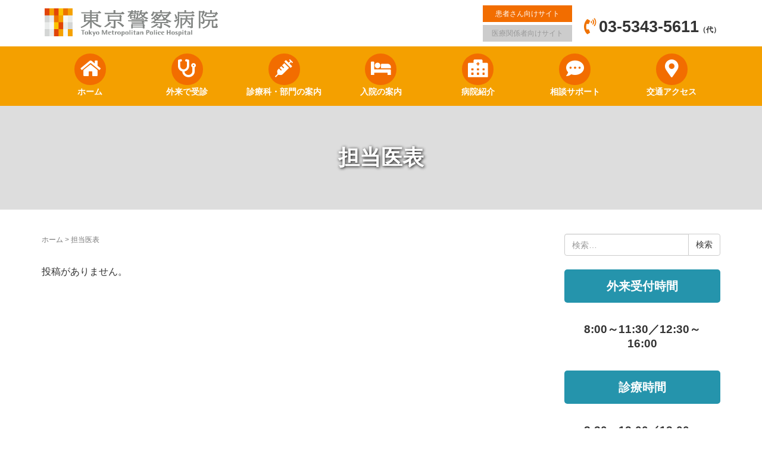

--- FILE ---
content_type: text/html; charset=UTF-8
request_url: https://www.keisatsubyoin.or.jp/stafflist/
body_size: 60045
content:
<!DOCTYPE html>
<html dir="ltr" lang="ja" prefix="og: https://ogp.me/ns#">
<head prefix="og: http://ogp.me/ns# fb: http://ogp.me/ns/fb# website: http://ogp.me/ns/website#">
	<meta charset="UTF-8">
	<meta name="viewport" content="width=device-width, initial-scale=1.0" />
	<link rel="shortcut icon" href="https://www.keisatsubyoin.or.jp/wordpress/wp-content/uploads/2022/12/favicon.png" />
	<link rel="pingback" href="https://www.keisatsubyoin.or.jp/wordpress/xmlrpc.php" />
	<link href="https://use.fontawesome.com/releases/v5.0.10/css/all.css" rel="stylesheet">
	<link rel="stylesheet" href="https://www.keisatsubyoin.or.jp/wordpress/wp-content/themes/habakiri-child-1/css/pageheader-style.css" />
	<!-- Google tag (gtag.js) -->
	<script async src="https://www.googletagmanager.com/gtag/js?id=G-VTBF3Q2K4B"></script>
	<script>
	  window.dataLayer = window.dataLayer || [];
	  function gtag(){dataLayer.push(arguments);}
	  gtag('js', new Date());
	  gtag('config', 'G-VTBF3Q2K4B');
	</script>
	<!--[if lt IE 9]>
	<script src="https://www.keisatsubyoin.or.jp/wordpress/wp-content/themes/habakiri/js/html5shiv.min.js"></script>
	<![endif]-->
	<title>担当医表 | 東京警察病院</title>

		<!-- All in One SEO 4.9.1.1 - aioseo.com -->
	<meta name="robots" content="max-image-preview:large" />
	<meta name="msvalidate.01" content="6025B7F66D63703BEED4E4073634721A" />
	<link rel="canonical" href="https://www.keisatsubyoin.or.jp/stafflist/" />
	<meta name="generator" content="All in One SEO (AIOSEO) 4.9.1.1" />

		<meta name="google-site-verification" content="97tlZIAoAnOmR7w1s9-GNtXfEEnBRDb7DyN4QJ3Lv3s" />
		<meta property="og:locale" content="ja_JP" />
		<meta property="og:site_name" content="東京警察病院 | 大切な人を守る医療がここにある | 中野区の東京警察病院はどなたでも受診いただける地域の病院です" />
		<meta property="og:type" content="website" />
		<meta property="og:title" content="担当医表 | 東京警察病院" />
		<meta property="og:url" content="https://www.keisatsubyoin.or.jp/stafflist/" />
		<meta name="twitter:card" content="summary_large_image" />
		<meta name="twitter:title" content="担当医表 | 東京警察病院" />
		<script type="application/ld+json" class="aioseo-schema">
			{"@context":"https:\/\/schema.org","@graph":[{"@type":"BreadcrumbList","@id":"https:\/\/www.keisatsubyoin.or.jp\/stafflist\/#breadcrumblist","itemListElement":[{"@type":"ListItem","@id":"https:\/\/www.keisatsubyoin.or.jp#listItem","position":1,"name":"Home","item":"https:\/\/www.keisatsubyoin.or.jp","nextItem":{"@type":"ListItem","@id":"https:\/\/www.keisatsubyoin.or.jp\/stafflist\/#listItem","name":"Archives for "}},{"@type":"ListItem","@id":"https:\/\/www.keisatsubyoin.or.jp\/stafflist\/#listItem","position":2,"name":"Archives for ","previousItem":{"@type":"ListItem","@id":"https:\/\/www.keisatsubyoin.or.jp#listItem","name":"Home"}}]},{"@type":"CollectionPage","@id":"https:\/\/www.keisatsubyoin.or.jp\/stafflist\/#collectionpage","url":"https:\/\/www.keisatsubyoin.or.jp\/stafflist\/","name":"\u62c5\u5f53\u533b\u8868 | \u6771\u4eac\u8b66\u5bdf\u75c5\u9662","inLanguage":"ja","isPartOf":{"@id":"https:\/\/www.keisatsubyoin.or.jp\/#website"},"breadcrumb":{"@id":"https:\/\/www.keisatsubyoin.or.jp\/stafflist\/#breadcrumblist"}},{"@type":"Organization","@id":"https:\/\/www.keisatsubyoin.or.jp\/#organization","name":"\u6771\u4eac\u8b66\u5bdf\u75c5\u9662","description":"\u5927\u5207\u306a\u4eba\u3092\u5b88\u308b\u533b\u7642\u304c\u3053\u3053\u306b\u3042\u308b | \u4e2d\u91ce\u533a\u306e\u6771\u4eac\u8b66\u5bdf\u75c5\u9662\u306f\u3069\u306a\u305f\u3067\u3082\u53d7\u8a3a\u3044\u305f\u3060\u3051\u308b\u5730\u57df\u306e\u75c5\u9662\u3067\u3059","url":"https:\/\/www.keisatsubyoin.or.jp\/"},{"@type":"WebSite","@id":"https:\/\/www.keisatsubyoin.or.jp\/#website","url":"https:\/\/www.keisatsubyoin.or.jp\/","name":"\u6771\u4eac\u8b66\u5bdf\u75c5\u9662","description":"\u5927\u5207\u306a\u4eba\u3092\u5b88\u308b\u533b\u7642\u304c\u3053\u3053\u306b\u3042\u308b | \u4e2d\u91ce\u533a\u306e\u6771\u4eac\u8b66\u5bdf\u75c5\u9662\u306f\u3069\u306a\u305f\u3067\u3082\u53d7\u8a3a\u3044\u305f\u3060\u3051\u308b\u5730\u57df\u306e\u75c5\u9662\u3067\u3059","inLanguage":"ja","publisher":{"@id":"https:\/\/www.keisatsubyoin.or.jp\/#organization"}}]}
		</script>
		<!-- All in One SEO -->

<link rel='dns-prefetch' href='//netdna.bootstrapcdn.com' />
<link rel="alternate" type="application/rss+xml" title="東京警察病院 &raquo; フィード" href="https://www.keisatsubyoin.or.jp/feed/" />
<link rel="alternate" type="application/rss+xml" title="東京警察病院 &raquo; 担当医表 フィード" href="https://www.keisatsubyoin.or.jp/stafflist/feed/" />
<style id='wp-img-auto-sizes-contain-inline-css' type='text/css'>
img:is([sizes=auto i],[sizes^="auto," i]){contain-intrinsic-size:3000px 1500px}
/*# sourceURL=wp-img-auto-sizes-contain-inline-css */
</style>
<style id='wp-emoji-styles-inline-css' type='text/css'>

	img.wp-smiley, img.emoji {
		display: inline !important;
		border: none !important;
		box-shadow: none !important;
		height: 1em !important;
		width: 1em !important;
		margin: 0 0.07em !important;
		vertical-align: -0.1em !important;
		background: none !important;
		padding: 0 !important;
	}
/*# sourceURL=wp-emoji-styles-inline-css */
</style>
<style id='wp-block-library-inline-css' type='text/css'>
:root{--wp-block-synced-color:#7a00df;--wp-block-synced-color--rgb:122,0,223;--wp-bound-block-color:var(--wp-block-synced-color);--wp-editor-canvas-background:#ddd;--wp-admin-theme-color:#007cba;--wp-admin-theme-color--rgb:0,124,186;--wp-admin-theme-color-darker-10:#006ba1;--wp-admin-theme-color-darker-10--rgb:0,107,160.5;--wp-admin-theme-color-darker-20:#005a87;--wp-admin-theme-color-darker-20--rgb:0,90,135;--wp-admin-border-width-focus:2px}@media (min-resolution:192dpi){:root{--wp-admin-border-width-focus:1.5px}}.wp-element-button{cursor:pointer}:root .has-very-light-gray-background-color{background-color:#eee}:root .has-very-dark-gray-background-color{background-color:#313131}:root .has-very-light-gray-color{color:#eee}:root .has-very-dark-gray-color{color:#313131}:root .has-vivid-green-cyan-to-vivid-cyan-blue-gradient-background{background:linear-gradient(135deg,#00d084,#0693e3)}:root .has-purple-crush-gradient-background{background:linear-gradient(135deg,#34e2e4,#4721fb 50%,#ab1dfe)}:root .has-hazy-dawn-gradient-background{background:linear-gradient(135deg,#faaca8,#dad0ec)}:root .has-subdued-olive-gradient-background{background:linear-gradient(135deg,#fafae1,#67a671)}:root .has-atomic-cream-gradient-background{background:linear-gradient(135deg,#fdd79a,#004a59)}:root .has-nightshade-gradient-background{background:linear-gradient(135deg,#330968,#31cdcf)}:root .has-midnight-gradient-background{background:linear-gradient(135deg,#020381,#2874fc)}:root{--wp--preset--font-size--normal:16px;--wp--preset--font-size--huge:42px}.has-regular-font-size{font-size:1em}.has-larger-font-size{font-size:2.625em}.has-normal-font-size{font-size:var(--wp--preset--font-size--normal)}.has-huge-font-size{font-size:var(--wp--preset--font-size--huge)}.has-text-align-center{text-align:center}.has-text-align-left{text-align:left}.has-text-align-right{text-align:right}.has-fit-text{white-space:nowrap!important}#end-resizable-editor-section{display:none}.aligncenter{clear:both}.items-justified-left{justify-content:flex-start}.items-justified-center{justify-content:center}.items-justified-right{justify-content:flex-end}.items-justified-space-between{justify-content:space-between}.screen-reader-text{border:0;clip-path:inset(50%);height:1px;margin:-1px;overflow:hidden;padding:0;position:absolute;width:1px;word-wrap:normal!important}.screen-reader-text:focus{background-color:#ddd;clip-path:none;color:#444;display:block;font-size:1em;height:auto;left:5px;line-height:normal;padding:15px 23px 14px;text-decoration:none;top:5px;width:auto;z-index:100000}html :where(.has-border-color){border-style:solid}html :where([style*=border-top-color]){border-top-style:solid}html :where([style*=border-right-color]){border-right-style:solid}html :where([style*=border-bottom-color]){border-bottom-style:solid}html :where([style*=border-left-color]){border-left-style:solid}html :where([style*=border-width]){border-style:solid}html :where([style*=border-top-width]){border-top-style:solid}html :where([style*=border-right-width]){border-right-style:solid}html :where([style*=border-bottom-width]){border-bottom-style:solid}html :where([style*=border-left-width]){border-left-style:solid}html :where(img[class*=wp-image-]){height:auto;max-width:100%}:where(figure){margin:0 0 1em}html :where(.is-position-sticky){--wp-admin--admin-bar--position-offset:var(--wp-admin--admin-bar--height,0px)}@media screen and (max-width:600px){html :where(.is-position-sticky){--wp-admin--admin-bar--position-offset:0px}}

/*# sourceURL=wp-block-library-inline-css */
</style><style id='global-styles-inline-css' type='text/css'>
:root{--wp--preset--aspect-ratio--square: 1;--wp--preset--aspect-ratio--4-3: 4/3;--wp--preset--aspect-ratio--3-4: 3/4;--wp--preset--aspect-ratio--3-2: 3/2;--wp--preset--aspect-ratio--2-3: 2/3;--wp--preset--aspect-ratio--16-9: 16/9;--wp--preset--aspect-ratio--9-16: 9/16;--wp--preset--color--black: #000000;--wp--preset--color--cyan-bluish-gray: #abb8c3;--wp--preset--color--white: #ffffff;--wp--preset--color--pale-pink: #f78da7;--wp--preset--color--vivid-red: #cf2e2e;--wp--preset--color--luminous-vivid-orange: #ff6900;--wp--preset--color--luminous-vivid-amber: #fcb900;--wp--preset--color--light-green-cyan: #7bdcb5;--wp--preset--color--vivid-green-cyan: #00d084;--wp--preset--color--pale-cyan-blue: #8ed1fc;--wp--preset--color--vivid-cyan-blue: #0693e3;--wp--preset--color--vivid-purple: #9b51e0;--wp--preset--gradient--vivid-cyan-blue-to-vivid-purple: linear-gradient(135deg,rgb(6,147,227) 0%,rgb(155,81,224) 100%);--wp--preset--gradient--light-green-cyan-to-vivid-green-cyan: linear-gradient(135deg,rgb(122,220,180) 0%,rgb(0,208,130) 100%);--wp--preset--gradient--luminous-vivid-amber-to-luminous-vivid-orange: linear-gradient(135deg,rgb(252,185,0) 0%,rgb(255,105,0) 100%);--wp--preset--gradient--luminous-vivid-orange-to-vivid-red: linear-gradient(135deg,rgb(255,105,0) 0%,rgb(207,46,46) 100%);--wp--preset--gradient--very-light-gray-to-cyan-bluish-gray: linear-gradient(135deg,rgb(238,238,238) 0%,rgb(169,184,195) 100%);--wp--preset--gradient--cool-to-warm-spectrum: linear-gradient(135deg,rgb(74,234,220) 0%,rgb(151,120,209) 20%,rgb(207,42,186) 40%,rgb(238,44,130) 60%,rgb(251,105,98) 80%,rgb(254,248,76) 100%);--wp--preset--gradient--blush-light-purple: linear-gradient(135deg,rgb(255,206,236) 0%,rgb(152,150,240) 100%);--wp--preset--gradient--blush-bordeaux: linear-gradient(135deg,rgb(254,205,165) 0%,rgb(254,45,45) 50%,rgb(107,0,62) 100%);--wp--preset--gradient--luminous-dusk: linear-gradient(135deg,rgb(255,203,112) 0%,rgb(199,81,192) 50%,rgb(65,88,208) 100%);--wp--preset--gradient--pale-ocean: linear-gradient(135deg,rgb(255,245,203) 0%,rgb(182,227,212) 50%,rgb(51,167,181) 100%);--wp--preset--gradient--electric-grass: linear-gradient(135deg,rgb(202,248,128) 0%,rgb(113,206,126) 100%);--wp--preset--gradient--midnight: linear-gradient(135deg,rgb(2,3,129) 0%,rgb(40,116,252) 100%);--wp--preset--font-size--small: 13px;--wp--preset--font-size--medium: 20px;--wp--preset--font-size--large: 36px;--wp--preset--font-size--x-large: 42px;--wp--preset--spacing--20: 0.44rem;--wp--preset--spacing--30: 0.67rem;--wp--preset--spacing--40: 1rem;--wp--preset--spacing--50: 1.5rem;--wp--preset--spacing--60: 2.25rem;--wp--preset--spacing--70: 3.38rem;--wp--preset--spacing--80: 5.06rem;--wp--preset--shadow--natural: 6px 6px 9px rgba(0, 0, 0, 0.2);--wp--preset--shadow--deep: 12px 12px 50px rgba(0, 0, 0, 0.4);--wp--preset--shadow--sharp: 6px 6px 0px rgba(0, 0, 0, 0.2);--wp--preset--shadow--outlined: 6px 6px 0px -3px rgb(255, 255, 255), 6px 6px rgb(0, 0, 0);--wp--preset--shadow--crisp: 6px 6px 0px rgb(0, 0, 0);}:where(.is-layout-flex){gap: 0.5em;}:where(.is-layout-grid){gap: 0.5em;}body .is-layout-flex{display: flex;}.is-layout-flex{flex-wrap: wrap;align-items: center;}.is-layout-flex > :is(*, div){margin: 0;}body .is-layout-grid{display: grid;}.is-layout-grid > :is(*, div){margin: 0;}:where(.wp-block-columns.is-layout-flex){gap: 2em;}:where(.wp-block-columns.is-layout-grid){gap: 2em;}:where(.wp-block-post-template.is-layout-flex){gap: 1.25em;}:where(.wp-block-post-template.is-layout-grid){gap: 1.25em;}.has-black-color{color: var(--wp--preset--color--black) !important;}.has-cyan-bluish-gray-color{color: var(--wp--preset--color--cyan-bluish-gray) !important;}.has-white-color{color: var(--wp--preset--color--white) !important;}.has-pale-pink-color{color: var(--wp--preset--color--pale-pink) !important;}.has-vivid-red-color{color: var(--wp--preset--color--vivid-red) !important;}.has-luminous-vivid-orange-color{color: var(--wp--preset--color--luminous-vivid-orange) !important;}.has-luminous-vivid-amber-color{color: var(--wp--preset--color--luminous-vivid-amber) !important;}.has-light-green-cyan-color{color: var(--wp--preset--color--light-green-cyan) !important;}.has-vivid-green-cyan-color{color: var(--wp--preset--color--vivid-green-cyan) !important;}.has-pale-cyan-blue-color{color: var(--wp--preset--color--pale-cyan-blue) !important;}.has-vivid-cyan-blue-color{color: var(--wp--preset--color--vivid-cyan-blue) !important;}.has-vivid-purple-color{color: var(--wp--preset--color--vivid-purple) !important;}.has-black-background-color{background-color: var(--wp--preset--color--black) !important;}.has-cyan-bluish-gray-background-color{background-color: var(--wp--preset--color--cyan-bluish-gray) !important;}.has-white-background-color{background-color: var(--wp--preset--color--white) !important;}.has-pale-pink-background-color{background-color: var(--wp--preset--color--pale-pink) !important;}.has-vivid-red-background-color{background-color: var(--wp--preset--color--vivid-red) !important;}.has-luminous-vivid-orange-background-color{background-color: var(--wp--preset--color--luminous-vivid-orange) !important;}.has-luminous-vivid-amber-background-color{background-color: var(--wp--preset--color--luminous-vivid-amber) !important;}.has-light-green-cyan-background-color{background-color: var(--wp--preset--color--light-green-cyan) !important;}.has-vivid-green-cyan-background-color{background-color: var(--wp--preset--color--vivid-green-cyan) !important;}.has-pale-cyan-blue-background-color{background-color: var(--wp--preset--color--pale-cyan-blue) !important;}.has-vivid-cyan-blue-background-color{background-color: var(--wp--preset--color--vivid-cyan-blue) !important;}.has-vivid-purple-background-color{background-color: var(--wp--preset--color--vivid-purple) !important;}.has-black-border-color{border-color: var(--wp--preset--color--black) !important;}.has-cyan-bluish-gray-border-color{border-color: var(--wp--preset--color--cyan-bluish-gray) !important;}.has-white-border-color{border-color: var(--wp--preset--color--white) !important;}.has-pale-pink-border-color{border-color: var(--wp--preset--color--pale-pink) !important;}.has-vivid-red-border-color{border-color: var(--wp--preset--color--vivid-red) !important;}.has-luminous-vivid-orange-border-color{border-color: var(--wp--preset--color--luminous-vivid-orange) !important;}.has-luminous-vivid-amber-border-color{border-color: var(--wp--preset--color--luminous-vivid-amber) !important;}.has-light-green-cyan-border-color{border-color: var(--wp--preset--color--light-green-cyan) !important;}.has-vivid-green-cyan-border-color{border-color: var(--wp--preset--color--vivid-green-cyan) !important;}.has-pale-cyan-blue-border-color{border-color: var(--wp--preset--color--pale-cyan-blue) !important;}.has-vivid-cyan-blue-border-color{border-color: var(--wp--preset--color--vivid-cyan-blue) !important;}.has-vivid-purple-border-color{border-color: var(--wp--preset--color--vivid-purple) !important;}.has-vivid-cyan-blue-to-vivid-purple-gradient-background{background: var(--wp--preset--gradient--vivid-cyan-blue-to-vivid-purple) !important;}.has-light-green-cyan-to-vivid-green-cyan-gradient-background{background: var(--wp--preset--gradient--light-green-cyan-to-vivid-green-cyan) !important;}.has-luminous-vivid-amber-to-luminous-vivid-orange-gradient-background{background: var(--wp--preset--gradient--luminous-vivid-amber-to-luminous-vivid-orange) !important;}.has-luminous-vivid-orange-to-vivid-red-gradient-background{background: var(--wp--preset--gradient--luminous-vivid-orange-to-vivid-red) !important;}.has-very-light-gray-to-cyan-bluish-gray-gradient-background{background: var(--wp--preset--gradient--very-light-gray-to-cyan-bluish-gray) !important;}.has-cool-to-warm-spectrum-gradient-background{background: var(--wp--preset--gradient--cool-to-warm-spectrum) !important;}.has-blush-light-purple-gradient-background{background: var(--wp--preset--gradient--blush-light-purple) !important;}.has-blush-bordeaux-gradient-background{background: var(--wp--preset--gradient--blush-bordeaux) !important;}.has-luminous-dusk-gradient-background{background: var(--wp--preset--gradient--luminous-dusk) !important;}.has-pale-ocean-gradient-background{background: var(--wp--preset--gradient--pale-ocean) !important;}.has-electric-grass-gradient-background{background: var(--wp--preset--gradient--electric-grass) !important;}.has-midnight-gradient-background{background: var(--wp--preset--gradient--midnight) !important;}.has-small-font-size{font-size: var(--wp--preset--font-size--small) !important;}.has-medium-font-size{font-size: var(--wp--preset--font-size--medium) !important;}.has-large-font-size{font-size: var(--wp--preset--font-size--large) !important;}.has-x-large-font-size{font-size: var(--wp--preset--font-size--x-large) !important;}
/*# sourceURL=global-styles-inline-css */
</style>

<style id='classic-theme-styles-inline-css' type='text/css'>
/*! This file is auto-generated */
.wp-block-button__link{color:#fff;background-color:#32373c;border-radius:9999px;box-shadow:none;text-decoration:none;padding:calc(.667em + 2px) calc(1.333em + 2px);font-size:1.125em}.wp-block-file__button{background:#32373c;color:#fff;text-decoration:none}
/*# sourceURL=/wp-includes/css/classic-themes.min.css */
</style>
<link rel='stylesheet' id='awsm-ead-public-css' href='https://www.keisatsubyoin.or.jp/wordpress/wp-content/plugins/embed-any-document/css/embed-public.min.css?ver=2.7.12' type='text/css' media='all' />
<link rel='stylesheet' id='font-awesome-css' href='//netdna.bootstrapcdn.com/font-awesome/4.1.0/css/font-awesome.css' type='text/css' media='screen' />
<link rel='stylesheet' id='habakiri-assets-css' href='https://www.keisatsubyoin.or.jp/wordpress/wp-content/themes/habakiri/css/assets.min.css?ver=6.9' type='text/css' media='all' />
<link rel='stylesheet' id='habakiri-css' href='https://www.keisatsubyoin.or.jp/wordpress/wp-content/themes/habakiri/style.min.css?ver=20251212022948' type='text/css' media='all' />
<link rel='stylesheet' id='habakiri-child-1-css' href='https://www.keisatsubyoin.or.jp/wordpress/wp-content/themes/habakiri-child-1/style.css?ver=20251212022948' type='text/css' media='all' />
<link rel='stylesheet' id='msl-main-css' href='https://www.keisatsubyoin.or.jp/wordpress/wp-content/plugins/master-slider/public/assets/css/masterslider.main.css?ver=3.11.0' type='text/css' media='all' />
<link rel='stylesheet' id='msl-custom-css' href='https://www.keisatsubyoin.or.jp/wordpress/wp-content/uploads/master-slider/custom.css?ver=4.6' type='text/css' media='all' />
<script type="text/javascript" src="https://www.keisatsubyoin.or.jp/wordpress/wp-includes/js/jquery/jquery.min.js?ver=3.7.1" id="jquery-core-js"></script>
<script type="text/javascript" src="https://www.keisatsubyoin.or.jp/wordpress/wp-includes/js/jquery/jquery-migrate.min.js?ver=3.4.1" id="jquery-migrate-js"></script>
<link rel="https://api.w.org/" href="https://www.keisatsubyoin.or.jp/wp-json/" /><link rel="EditURI" type="application/rsd+xml" title="RSD" href="https://www.keisatsubyoin.or.jp/wordpress/xmlrpc.php?rsd" />
<meta name="generator" content="WordPress 6.9" />
<script>var ms_grabbing_curosr = 'https://www.keisatsubyoin.or.jp/wordpress/wp-content/plugins/master-slider/public/assets/css/common/grabbing.cur', ms_grab_curosr = 'https://www.keisatsubyoin.or.jp/wordpress/wp-content/plugins/master-slider/public/assets/css/common/grab.cur';</script>
<meta name="generator" content="MasterSlider 3.11.0 - Responsive Touch Image Slider | avt.li/msf" />

<style>
.scroll-back-to-top-wrapper {
    position: fixed;
	opacity: 0;
	visibility: hidden;
	overflow: hidden;
	text-align: center;
	z-index: 99999999;
    background-color: #777777;
	color: #eeeeee;
	width: 50px;
	height: 48px;
	line-height: 48px;
	right: 30px;
	bottom: 60px;
	padding-top: 2px;
	border-top-left-radius: 10px;
	border-top-right-radius: 10px;
	border-bottom-right-radius: 10px;
	border-bottom-left-radius: 10px;
	-webkit-transition: all 0.5s ease-in-out;
	-moz-transition: all 0.5s ease-in-out;
	-ms-transition: all 0.5s ease-in-out;
	-o-transition: all 0.5s ease-in-out;
	transition: all 0.5s ease-in-out;
}
.scroll-back-to-top-wrapper:hover {
	background-color: #888888;
  color: #eeeeee;
}
.scroll-back-to-top-wrapper.show {
    visibility:visible;
    cursor:pointer;
	opacity: 1.0;
}
.scroll-back-to-top-wrapper i.fa {
	line-height: inherit;
}
.scroll-back-to-top-wrapper .fa-lg {
	vertical-align: 0;
}
</style>		<style>
		/* Safari 6.1+ (10.0 is the latest version of Safari at this time) */
		@media (max-width: 991px) and (min-color-index: 0) and (-webkit-min-device-pixel-ratio: 0) { @media () {
			display: block !important;
			.header__col {
				width: 100%;
			}
		}}
		</style>
		<style>a{color:#337ab7}a:focus,a:active,a:hover{color:#23527c}.site-branding a{color:#000}.responsive-nav a{color:#ffffff;font-size:14px}.responsive-nav a small{color:#707070;font-size:10px}.responsive-nav a:hover small,.responsive-nav a:active small,.responsive-nav .current-menu-item small,.responsive-nav .current-menu-ancestor small,.responsive-nav .current-menu-parent small,.responsive-nav .current_page_item small,.responsive-nav .current_page_parent small{color:#707070}.responsive-nav .menu>.menu-item>a,.header--transparency.header--fixed--is_scrolled .responsive-nav .menu>.menu-item>a{background-color:#f4a000;padding:12px 7px}.responsive-nav .menu>.menu-item>a:hover,.responsive-nav .menu>.menu-item>a:active,.responsive-nav .menu>.current-menu-item>a,.responsive-nav .menu>.current-menu-ancestor>a,.responsive-nav .menu>.current-menu-parent>a,.responsive-nav .menu>.current_page_item>a,.responsive-nav .menu>.current_page_parent>a,.header--transparency.header--fixed--is_scrolled .responsive-nav .menu>.menu-item>a:hover,.header--transparency.header--fixed--is_scrolled .responsive-nav .menu>.menu-item>a:active,.header--transparency.header--fixed--is_scrolled .responsive-nav .menu>.current-menu-item>a,.header--transparency.header--fixed--is_scrolled .responsive-nav .menu>.current-menu-ancestor>a,.header--transparency.header--fixed--is_scrolled .responsive-nav .menu>.current-menu-parent>a,.header--transparency.header--fixed--is_scrolled .responsive-nav .menu>.current_page_item>a,.header--transparency.header--fixed--is_scrolled .responsive-nav .menu>.current_page_parent>a{background-color:#f5f5f5;color:#707070}.responsive-nav .sub-menu a{background-color:#f5f5f5;color:#707070}.responsive-nav .sub-menu a:hover,.responsive-nav .sub-menu a:active,.responsive-nav .sub-menu .current-menu-item a,.responsive-nav .sub-menu .current-menu-ancestor a,.responsive-nav .sub-menu .current-menu-parent a,.responsive-nav .sub-menu .current_page_item a,.responsive-nav .sub-menu .current_page_parent a{background-color:#f5f5f5;color:#707070}.off-canvas-nav{font-size:12px}.responsive-nav,.header--transparency.header--fixed--is_scrolled .responsive-nav{background-color:#f4a000}#responsive-btn{background-color:transparent;border-color:#eeeeee;color:#000}#responsive-btn:hover{background-color:#f5f5f5;border-color:#eee;color:#000}.habakiri-slider__transparent-layer{background-color:rgba( 0,0,0, 0.1 )}.page-header{background-color:#dddddd;color:#fff}.pagination>li>a{color:#337ab7}.pagination>li>span{background-color:#337ab7;border-color:#337ab7}.pagination>li>a:focus,.pagination>li>a:hover,.pagination>li>span:focus,.pagination>li>span:hover{color:#23527c}.header{background-color:#fff}.header--transparency.header--fixed--is_scrolled{background-color:#fff !important}.footer{background-color:#f49000}.footer-widget-area a{color:#777}.footer-widget-area,.footer-widget-area .widget_calendar #wp-calendar caption{color:#555}.footer-widget-area .widget_calendar #wp-calendar,.footer-widget-area .widget_calendar #wp-calendar *{border-color:#555}@media(min-width:992px){.responsive-nav{display:block}.off-canvas-nav,#responsive-btn{display:none !important}.header--2row{padding-bottom:0}.header--2row .header__col,.header--center .header__col{display:block}.header--2row .responsive-nav,.header--center .responsive-nav{margin-right:-1000px;margin-left:-1000px;padding-right:1000px;padding-left:1000px}.header--center .site-branding{text-align:center}}</style><link rel="icon" href="https://www.keisatsubyoin.or.jp/wordpress/wp-content/uploads/2022/12/favicon.png" sizes="32x32" />
<link rel="icon" href="https://www.keisatsubyoin.or.jp/wordpress/wp-content/uploads/2022/12/favicon.png" sizes="192x192" />
<link rel="apple-touch-icon" href="https://www.keisatsubyoin.or.jp/wordpress/wp-content/uploads/2022/12/favicon.png" />
<meta name="msapplication-TileImage" content="https://www.keisatsubyoin.or.jp/wordpress/wp-content/uploads/2022/12/favicon.png" />
		<style type="text/css" id="wp-custom-css">
			.cl_rd {
	color: #F00;
}
.responsive-nav .sub-menu a {
	background-color: #f5f5f5;
	color: #707070;
	font-weight:bold
}
body{
  word-wrap : break-word;
  overflow-wrap : break-word;
}

img {
    -webkit-backface-visibility: hidden;
}
@media print {
.scroll-back-to-top-wrapper{
		display: none !important;
	}
}

.spmenu2 {
             padding:  10px 0 0;
    }
@media screen and (max-width: 991px) {
    .spmenu {
       /* border-bottom: solid 1px #ffcf74;*/
        padding:  0 0 10px;
			width: 100%;
    }
}		</style>
		</head>
<body data-rsssl=1 class="archive post-type-archive post-type-archive-stafflist wp-theme-habakiri wp-child-theme-habakiri-child-1 _masterslider _ms_version_3.11.0 metaslider-plugin blog-template-archive-right-sidebar">
<div id="container">
		<header id="header" class="header header--2row ">
				<div class="container">
			<div class="row header__content">
				<div class="col-xs-10 col-md-12 header__col">
					<div class ="row">
						<div class="col-md-6 col-sm-12">
							
<div class="site-branding">
	<h1 class="site-branding__heading">
		<a href="https://www.keisatsubyoin.or.jp/" rel="home"><img src="https://keisatsubyoin.or.jp/wordpress/wp-content/uploads/2020/03/logo.png" alt="東京警察病院" class="site-branding__logo" /></a>	</h1>
<!-- end .site-branding --></div>
                        </div>
						<div class="col-md-6 col-sm-12 h-btn-flex">
						<div id="site-cr">
							<a href="https://www.keisatsubyoin.or.jp/" class="h-btn current">患者さん向けサイト</a>
							<a href="https://www.keisatsubyoin.or.jp/m/" class="h-btn">医療関係者向けサイト</a>
						</div>
                        <ul class="topnav2">
							<li class="f-cv-tel"><i class="fas fa-phone-volume"></i>03-5343-5611<span style="font-size:12px">（代）</span><!--<span class="h-time">【受付時間】8:00~11:30/12:30~16:00</span>--></li>
						</ul>
                        </div>
                 	</div>
         <!-- end .header__col --></div>
				<div class="col-xs-2 col-md-12 header__col global-nav-wrapper clearfix">
					
<nav class="global-nav js-responsive-nav nav--hide" role="navigation">
	<div class="menu-gnavi-container"><ul id="menu-gnavi" class="menu"><li id="menu-item-35" class="menu-item menu-item-type-custom menu-item-object-custom menu-item-35"><a href="https://keisatsubyoin.or.jp/"><div class="m-icon"><i class="fas fa-home"></i>ホーム</div></a></li>
<li id="menu-item-157" class="menu-item menu-item-type-post_type menu-item-object-page menu-item-has-children menu-item-157"><a href="https://www.keisatsubyoin.or.jp/gairai/"><div class="m-icon"><i class="fas fa-stethoscope"></i>外来で受診</div></a>
<ul class="sub-menu">
	<li id="menu-item-170" class="menu-item menu-item-type-post_type menu-item-object-page menu-item-170"><a href="https://www.keisatsubyoin.or.jp/gairai/syosin/">初めて受診される方へ</a></li>
	<li id="menu-item-172" class="menu-item menu-item-type-post_type menu-item-object-page menu-item-172"><a href="https://www.keisatsubyoin.or.jp/gairai/saisin/">受診されたことがある方へ</a></li>
	<li id="menu-item-12181" class="menu-item menu-item-type-custom menu-item-object-custom menu-item-12181"><a href="https://www.keisatsubyoin.or.jp/gairai/%e5%a4%9c%e9%96%93%e3%83%bb%e4%bc%91%e6%97%a5%e6%99%82%e9%96%93%e5%a4%96%e8%a8%ba%e7%99%82%e3%81%ab%e3%81%a4%e3%81%84%e3%81%a6/">夜間・休日診療について</a></li>
	<li id="menu-item-171" class="menu-item menu-item-type-post_type menu-item-object-page menu-item-171"><a href="https://www.keisatsubyoin.or.jp/gairai/syokaijyo/">紹介状をお持ちの患者さんへ</a></li>
	<li id="menu-item-10898" class="menu-item menu-item-type-post_type menu-item-object-page menu-item-10898"><a href="https://www.keisatsubyoin.or.jp/gairai/syoukaijyushin/">紹介受診重点医療機関について</a></li>
	<li id="menu-item-169" class="menu-item menu-item-type-post_type menu-item-object-page menu-item-169"><a href="https://www.keisatsubyoin.or.jp/gairai/welfare/">かかりつけ医</a></li>
	<li id="menu-item-158" class="menu-item menu-item-type-post_type menu-item-object-page menu-item-158"><a href="https://www.keisatsubyoin.or.jp/gairai/medicine/">お薬について</a></li>
</ul>
</li>
<li id="menu-item-32" class="menu-item menu-item-type-post_type menu-item-object-page menu-item-32"><a href="https://www.keisatsubyoin.or.jp/shinryoka/"><div class="m-icon"><i class="fas fa-syringe"></i>診療科・部門の案内</div></a></li>
<li id="menu-item-190" class="menu-item menu-item-type-post_type menu-item-object-page menu-item-has-children menu-item-190"><a href="https://www.keisatsubyoin.or.jp/nyuin/"><div class="m-icon"><i class="fas fa-bed"></i>入院の案内</div></a>
<ul class="sub-menu">
	<li id="menu-item-194" class="menu-item menu-item-type-post_type menu-item-object-page menu-item-194"><a href="https://www.keisatsubyoin.or.jp/nyuin/about/">入院と退院</a></li>
	<li id="menu-item-191" class="menu-item menu-item-type-post_type menu-item-object-page menu-item-191"><a href="https://www.keisatsubyoin.or.jp/nyuin/omimai/">お見舞いの方へ</a></li>
	<li id="menu-item-193" class="menu-item menu-item-type-post_type menu-item-object-page menu-item-193"><a href="https://www.keisatsubyoin.or.jp/nyuin/life/">入院中の生活</a></li>
	<li id="menu-item-196" class="menu-item menu-item-type-post_type menu-item-object-page menu-item-196"><a href="https://www.keisatsubyoin.or.jp/nyuin/bed/">病室について</a></li>
	<li id="menu-item-192" class="menu-item menu-item-type-post_type menu-item-object-page menu-item-192"><a href="https://www.keisatsubyoin.or.jp/nyuin/mail/">お見舞いメール</a></li>
	<li id="menu-item-195" class="menu-item menu-item-type-post_type menu-item-object-page menu-item-195"><a href="https://www.keisatsubyoin.or.jp/nyuin/dpc/">DPCのご案内</a></li>
</ul>
</li>
<li id="menu-item-332" class="menu-item menu-item-type-post_type menu-item-object-page menu-item-has-children menu-item-332"><a href="https://www.keisatsubyoin.or.jp/profile/"><div class="m-icon"><i class="fas fa-hospital-alt"></i>病院紹介</div></a>
<ul class="sub-menu">
	<li id="menu-item-330" class="menu-item menu-item-type-post_type menu-item-object-page menu-item-330"><a href="https://www.keisatsubyoin.or.jp/profile/greeting/">院長のご挨拶</a></li>
	<li id="menu-item-338" class="menu-item menu-item-type-post_type menu-item-object-page menu-item-338"><a href="https://www.keisatsubyoin.or.jp/profile/gaiyou/">病院の概要・沿革</a></li>
	<li id="menu-item-318" class="menu-item menu-item-type-post_type menu-item-object-page menu-item-318"><a href="https://www.keisatsubyoin.or.jp/profile/rinen/">理念/基本方針</a></li>
	<li id="menu-item-5336" class="menu-item menu-item-type-post_type menu-item-object-page menu-item-5336"><a href="https://www.keisatsubyoin.or.jp/profile/yuketsu/">輸血拒否への対応方針</a></li>
	<li id="menu-item-317" class="menu-item menu-item-type-post_type menu-item-object-page menu-item-317"><a href="https://www.keisatsubyoin.or.jp/profile/sekim/">患者さまの権利と責務</a></li>
	<li id="menu-item-7761" class="menu-item menu-item-type-post_type menu-item-object-page menu-item-7761"><a href="https://www.keisatsubyoin.or.jp/profile/houkatsu/">包括的同意についてのお願い</a></li>
	<li id="menu-item-319" class="menu-item menu-item-type-post_type menu-item-object-page menu-item-319"><a href="https://www.keisatsubyoin.or.jp/profile/partnership/">患者さまとのパートナーシップ</a></li>
	<li id="menu-item-329" class="menu-item menu-item-type-post_type menu-item-object-page menu-item-329"><a href="https://www.keisatsubyoin.or.jp/profile/guide/">施設案内</a></li>
	<li id="menu-item-321" class="menu-item menu-item-type-post_type menu-item-object-page menu-item-321"><a href="https://www.keisatsubyoin.or.jp/profile/kouhi/">学会施設認定等</a></li>
	<li id="menu-item-322" class="menu-item menu-item-type-post_type menu-item-object-page menu-item-322"><a href="https://www.keisatsubyoin.or.jp/profile/koudo/">高度医療機器</a></li>
	<li id="menu-item-323" class="menu-item menu-item-type-post_type menu-item-object-page menu-item-323"><a href="https://www.keisatsubyoin.or.jp/profile/kinou/">病院機能評価認定病院</a></li>
	<li id="menu-item-325" class="menu-item menu-item-type-post_type menu-item-object-page menu-item-325"><a href="https://www.keisatsubyoin.or.jp/profile/shihyou/">数字で見る警察病院</a></li>
	<li id="menu-item-4097" class="menu-item menu-item-type-post_type menu-item-object-page menu-item-4097"><a href="https://www.keisatsubyoin.or.jp/privacy/">個人情報保護方針</a></li>
	<li id="menu-item-4098" class="menu-item menu-item-type-post_type menu-item-object-page menu-item-4098"><a href="https://www.keisatsubyoin.or.jp/nextgeneration/">次世代育成支援対策</a></li>
	<li id="menu-item-4099" class="menu-item menu-item-type-post_type menu-item-object-page menu-item-4099"><a href="https://www.keisatsubyoin.or.jp/josei/">女性活躍推進法行動計画</a></li>
	<li id="menu-item-4197" class="menu-item menu-item-type-post_type menu-item-object-page menu-item-4197"><a href="https://www.keisatsubyoin.or.jp/profile/kijun/">厚生労働大臣の定める掲示事項</a></li>
</ul>
</li>
<li id="menu-item-357" class="menu-item menu-item-type-post_type menu-item-object-page menu-item-has-children menu-item-357"><a href="https://www.keisatsubyoin.or.jp/support/"><div class="m-icon"><i class="fas fa-comment-dots"></i>相談サポート</div></a>
<ul class="sub-menu">
	<li id="menu-item-364" class="menu-item menu-item-type-post_type menu-item-object-page menu-item-364"><a href="https://www.keisatsubyoin.or.jp/support/annai/">総合案内</a></li>
	<li id="menu-item-13675" class="menu-item menu-item-type-post_type menu-item-object-page menu-item-13675"><a href="https://www.keisatsubyoin.or.jp/support/shindansho/">診断書・証明書等の発行</a></li>
	<li id="menu-item-365" class="menu-item menu-item-type-post_type menu-item-object-page menu-item-365"><a href="https://www.keisatsubyoin.or.jp/support/2nd_opinion/">セカンドオピニオン</a></li>
	<li id="menu-item-362" class="menu-item menu-item-type-post_type menu-item-object-page menu-item-362"><a href="https://www.keisatsubyoin.or.jp/support/eiyou/">栄養相談・指導</a></li>
	<li id="menu-item-361" class="menu-item menu-item-type-post_type menu-item-object-page menu-item-361"><a href="https://www.keisatsubyoin.or.jp/support/fukushi/">医療福祉相談室</a></li>
	<li id="menu-item-359" class="menu-item menu-item-type-post_type menu-item-object-page menu-item-359"><a href="https://www.keisatsubyoin.or.jp/support/karte/">診療情報開示</a></li>
	<li id="menu-item-358" class="menu-item menu-item-type-post_type menu-item-object-page menu-item-358"><a href="https://www.keisatsubyoin.or.jp/support/support/">診療サポートチーム</a></li>
	<li id="menu-item-360" class="menu-item menu-item-type-post_type menu-item-object-page menu-item-360"><a href="https://www.keisatsubyoin.or.jp/support/faq/">よくある質問</a></li>
	<li id="menu-item-363" class="menu-item menu-item-type-post_type menu-item-object-page menu-item-363"><a href="https://www.keisatsubyoin.or.jp/support/anzen/">医療安全</a></li>
	<li id="menu-item-1573" class="menu-item menu-item-type-post_type menu-item-object-page menu-item-1573"><a href="https://www.keisatsubyoin.or.jp/support/mobile/">電話の使用</a></li>
	<li id="menu-item-4209" class="menu-item menu-item-type-post_type menu-item-object-page menu-item-4209"><a href="https://www.keisatsubyoin.or.jp/support/box/">提案箱</a></li>
	<li id="menu-item-1577" class="menu-item menu-item-type-custom menu-item-object-custom menu-item-1577"><a href="https://www.keisatsubyoin.or.jp/wordpress/wp-content/uploads/2023/03/患者さま図書コーナーのご案内.pdf">図書コーナー</a></li>
	<li id="menu-item-4100" class="menu-item menu-item-type-post_type menu-item-object-page menu-item-4100"><a href="https://www.keisatsubyoin.or.jp/news_090821_dog/">身体障害者補助犬について</a></li>
	<li id="menu-item-4101" class="menu-item menu-item-type-post_type menu-item-object-page menu-item-4101"><a href="https://www.keisatsubyoin.or.jp/research/">治験・臨床研究</a></li>
</ul>
</li>
<li id="menu-item-31" class="menu-item menu-item-type-post_type menu-item-object-page menu-item-31"><a href="https://www.keisatsubyoin.or.jp/access/"><div class="m-icon"><i class="fas fa-map-marker-alt"></i>交通アクセス</div></a></li>
</ul></div><!-- end .global-nav --></nav>
					<div id="responsive-btn"></div>
				</div>
				<!-- end .header__col --></div>
		<!-- end .container --></div>
			<!-- end #header --></header>
	<div id="contents">
		
		<div class="page-header text-center " >
			<div class="container">
				<h1 class="page-header__title ">
					担当医表				</h1>
							<!-- end .container --></div>
		<!-- end .page-header --></div>
		<div class="sub-page-contents">
	<div class="container">
	<div class="row">
		<div class="col-md-9">
			<main id="main" role="main">

				<div class="breadcrumbs"><a href="https://www.keisatsubyoin.or.jp/">ホーム</a> &gt; <strong>担当医表</strong></div>				<article class="article article--none">
	<div class="entry">

		<div class="entry__content">

			
				<p>
					投稿がありません。				</p>

			
		<!-- end .entry__content --></div>

	<!-- end .entry --></div>
</article>

			<!-- end #main --></main>
		<!-- end .col-md-9 --></div>
		<div class="col-md-3">
			<aside id="sub">
	<div class="sidebar"><div id="search-2" class="widget sidebar-widget widget_search">

	<form role="search" method="get" class="search-form" action="https://www.keisatsubyoin.or.jp/">
		<label class="screen-reader-text" for="s">検索:</label>
		<div class="input-group">
			<input type="search" class="form-control" placeholder="検索&hellip;" value="" name="s" title="検索:" />
			<span class="input-group-btn">
				<input type="submit" class="btn btn-default" value="検索" />
			</span>
		</div>
	</form>
</div><div id="custom_html-2" class="widget_text widget sidebar-widget widget_custom_html"><div class="textwidget custom-html-widget"><div class="sidebar">
	<!--産科のみ表示-->
<ul class="accordion1 sanka-ac">
	<li>
		<p class="sanka-acTitle"><a href="/shinryoka/sanka/">ホーム</a></p>
	</li>
	<li><p class="sanka-acTitle"><a href="/shinryoka/sanka/sanka/">産科の特色</a></p>
		<ul class="inner">
			<li class="content1-1 sankalist"><a href="/shinryoka/sanka/sanka_detail/#01">リーブ法で出産</a></li>
			<li class="content1-1 sankalist"><a href="/shinryoka/sanka/sanka_detail/#02">骨盤ケア</a></li>
			<li class="content1-1 sankalist"><a href="/shinryoka/sanka/sanka_detail/#03">母子同室・母乳育児</a></li>
			<li class="content1-1 sankalist"><a href="/shinryoka/sanka/sanka_detail/#04">アロマセラピー</a></li>
			<li class="content1-1 sankalist"><a href="/shinryoka/sanka/sanka_detail/#05">他部門との連携</a></li>
			<li class="content1-1 sankalist"><a href="/shinryoka/sanka/sanka_detail/#06">新生児聴力検査</a></li>
			<li class="content1-1 sankalist"><a href="/shinryoka/sanka/sanka_detail/#07">充実した指導</a></li>
			<li class="content1-1 sankalist"><a href="/shinryoka/sanka/sanka_detail/#10">LDRでのお産</a></li>
			<li class="content1-1 sankalist"><a href="/shinryoka/sanka/sanka_detail/#0">産後のお食事</a></li>
			<li class="content1-1 sankalist"><a href="/shinryoka/sanka/sanka_detail/#09">お産セット</a></li>
		</ul>
	</li>
	<li>
		<p class="sanka-acTitle"><a href="/shinryoka/sanka/kenshin/">妊婦健診</a></p>
	</li>
	<li><p class="sanka-acTitle"><a href="/shinryoka/sanka/class/">各種クラス・母乳外来</a></p>
		<ul class="inner">
			<li class="sankalist"><a href="/shinryoka/sanka/class_detail/#01">マタニティークラス</a></li>
			<li class="sankalist"><a href="/shinryoka/sanka/class_detail/#02">アロマセラピー外来</a></li>
			<li class="sankalist"><a href="/shinryoka/sanka/class_detail/#03">すくすく外来</a></li>
			<li class="sankalist"><a href="/shinryoka/sanka/class_detail/#04">母乳外来</a></li>
			<li class="sankalist"><a href="/shinryoka/sanka/class_detail/#05">ひよこクラス</a></li>

<li class="sankalist"><a href="/shinryoka/sanka/class_detail/#06">胎児4Dエコー外来</a></li>
		</ul>
	</li>
	<li>
		<p class="sanka-acTitle"><a href="/shinryoka/sanka/expense/">出産費用・病棟案内</a></p>
	</li>
	<li>
		<p class="sanka-acTitle"><a href="/shinryoka/sanka/sanjoku/">産褥入院</a></p>
	</li>
	<li>
		<p class="sanka-acTitle"><a href="/shinryoka/sanka/painless//">無痛分娩</a></p>
	</li>
	<li>
		<p class="sanka-acTitle"><a href="/shinryoka/sanka/faq/">よくあるご質問</a></p>
	</li>
</ul><!--ここまで-->

	</div>

	<div class="side-info">
	<h3 class="s-h3">外来受付時間</h3>
	<h3 class="s-h3Time">8:00～11:30／12:30～16:00</h3>
	<h3 class="s-h3">診療時間</h3>
	<h3 class="s-h3Time">8:30～12:00／13:00～16:30</h3>
<ul>
<li>診療科によって曜日・時間が異なります。</li>
<li>午後は予約診療のみとなります。（小児科を除く）</li>
</ul>
<p class="s-text">※詳細は外来担当医表をご覧いただくか各診療科へお尋ねください。</p>

		<a class="s-btn" href="https://keisatsubyoin.or.jp/schedule/" rel="noopener noreferrer"><i class="fas fa-chevron-right"></i>外来担当医表</a>
		
<a class="s-btn2" href="https://keisatsubyoin.or.jp/wordpress/wp-content/uploads/2022/07/休診情報.pdf" rel="noopener noreferrer" style="text-decoration:none;"><i class="fas fa-chevron-right"></i>外来休診情報</a>
<br>
<h3 class="s-h3">休診日</h3>
<p class="s-text">
◎日曜日 ◎祝日<br>
◎年末年始（12/29～1/3）</p>
<!--<a class="s-btn" href="https://keisatsubyoin.or.jp/wordpress/pdf/外来診療一覧表/" rel="noopener noreferrer"><i class="fas fa-chevron-right"></i>外来診療一覧表</a>-->

<a class="s-btn3" href="https://www.keisatsubyoin.or.jp/gairai/%e5%a4%9c%e9%96%93%e3%83%bb%e4%bc%91%e6%97%a5%e6%99%82%e9%96%93%e5%a4%96%e8%a8%ba%e7%99%82%e3%81%ab%e3%81%a4%e3%81%84%e3%81%a6/" style="text-decoration:none;" rel="noopener noreferrer"><i class="fas fa-chevron-right"></i>夜間・休日診療</a>
		
<a class="bnr-sanka"><a href="https://keisatsubyoin.or.jp/shinryoka/sanka/" target="blank" rel="noopener noreferrer"><img src="https://keisatsubyoin.or.jp/wordpress/wp-content/uploads/2020/03/bnr-sanka.png" alt="産科のご案内"  style="margin-top:25px;" /></a></a>

<a class="bnr-sanka"><a href="https://www.medimap.jp/p131470061/registered/list" target="blank" rel="noopener noreferrer"><img src="https://www.keisatsubyoin.or.jp/wordpress/wp-content/uploads/2024/08/bnr_medimap.png" alt="かかりつけ医MAP検索"  style="margin-top:25px;" /></a></a>
		
<p class="sanka-ac"  style="margin-top:25px;font-size:90%;"><a class="bnr-sanka"><a href="https://st.benesse.ne.jp/baby-gift/arigoe/129686/" target="blank" rel="noopener noreferrer"><img src="https://www.keisatsubyoin.or.jp/wordpress/wp-content/uploads/2024/10/bnr_thanks2.png" alt="ありがとうの声"  style="margin-top:25px;" /></a></a><br>
当コメントは＜お誕生記念えほんプレゼント＞にご応募いただいた方から東京警察病院に寄せられたメッセージです。<br>＊提供元：株式会社ベネッセコーポレーション</p>
</div></div></div><div id="custom_html-3" class="widget_text widget sidebar-widget widget_custom_html"><div class="textwidget custom-html-widget"><!--	<div class="smokeflex">
		<p class="smokeText">病院敷地内は全面禁煙です。ご協力をお願い致します。</p>
		<p class="smokeimg"><img src="https://keisatsubyoin.or.jp/wordpress/wp-content/uploads/2020/03/smoke-2.png"></p>
		</div>--></div></div></div><!-- #sub --></aside>
		<!-- end .col-md-3 --></div>
	<!-- end .row --></div>
<!-- end .container --></div>
<!-- end .sub-page-contents --></div>

			<!-- end #contents --></div>
	<footer id="footer" class="footer">
				
		
				<div class="f-menuArea">
		<div class="container">
			<ul class="f-menu">
				<li>
					<div class="spmenu"><i class="fas fa-chevron-right"></i><a href="https://www.keisatsubyoin.or.jp/gairai/">外来で受診</a></div>
					<ul class="f-sub-menu">
					<li><a href="https://www.keisatsubyoin.or.jp/gairai/syosin/">初めて受診される方へ<!--初診の皆様へ--></a></li>
					<li><a href="https://www.keisatsubyoin.or.jp/gairai/saisin/">受診されたことがある方へ<!--再診の皆様へ--></a></li>
					<li><a href="https://www.keisatsubyoin.or.jp/gairai/%e5%a4%9c%e9%96%93%e3%83%bb%e4%bc%91%e6%97%a5%e6%99%82%e9%96%93%e5%a4%96%e8%a8%ba%e7%99%82%e3%81%ab%e3%81%a4%e3%81%84%e3%81%a6/">夜間・休日（時間外）診療について</a></li>
					<li><a href="https://www.keisatsubyoin.or.jp/gairai/syokaijyo/">紹介状をお持ちの患者様へ</a></li>
					<li><a href="https://www.keisatsubyoin.or.jp/gairai/syoukaijyushin/">紹介受診重点医療機関について</a></li>
					<li><a href="https://www.keisatsubyoin.or.jp/gairai/welfare/">かかりつけ医を持ちましょう</a></li>
					<li><a href="https://www.keisatsubyoin.or.jp/gairai/medicine/">お薬について</a></li>
					</ul>
					<div class="spmenu2"><i class="fas fa-chevron-right"></i><a href="https://www.keisatsubyoin.or.jp/shinryoka/">診療科・部門の案内</a></div>
				</li>
				<li><i class="fas fa-chevron-right"></i><a href="https://www.keisatsubyoin.or.jp/nyuin/">入院の案内</a>
					<ul class="f-sub-menu">
					<li><a href="https://www.keisatsubyoin.or.jp/nyuin/about/">入院と退院について</a></li>
					<li><a href="https://www.keisatsubyoin.or.jp/nyuin/omimai/">お見舞いの方へ</a></li>
					<li><a href="https://www.keisatsubyoin.or.jp/nyuin/life/">入院中の生活</a></li>
					<li><a href="https://www.keisatsubyoin.or.jp/nyuin/bed/">病室について</a></li>
					<li><a href="https://www.keisatsubyoin.or.jp/nyuin/mail/">お見舞メールについて</a></li>
					<li><a href="https://www.keisatsubyoin.or.jp/nyuin/dpc/">DPCのご案内</a></li>
					</ul>
				</li>
				<li><i class="fas fa-chevron-right"></i><a href="https://www.keisatsubyoin.or.jp/profile/">病院紹介</a>
					<ul class="f-sub-menu">
					<li><a href="https://www.keisatsubyoin.or.jp/profile/greeting/">院長のご挨拶</a></li>
					<li><a href="https://www.keisatsubyoin.or.jp/profile/gaiyou/">病院の概要<!--概要--></a></li>
					<li><a href="https://www.keisatsubyoin.or.jp/profile/rinen/">理念／基本方針</a></li>
					<li><a href="https://www.keisatsubyoin.or.jp/profile/yuketsu/">輸血拒否への対応方針</a></li>
					<li><a href="https://www.keisatsubyoin.or.jp/profile/sekim/">患者様の権利と責務</a></li>
					<li><a href="https://www.keisatsubyoin.or.jp/profile/houkatsu/">包括的同意についてのお願い</a></li>
					<li><a href="https://www.keisatsubyoin.or.jp/profile/partnership/">患者さまとのパートナーシップ</a></li>
					<!--<li><a href="https://www.keisatsubyoin.or.jp/profile/kousei/">組織／委員会</a></li>-->
					<li><a href="https://www.keisatsubyoin.or.jp/profile/guide/">フロアガイド/各種ｻｰﾋﾞｽ施設</a></li>
					<li><a href="https://www.keisatsubyoin.or.jp/profile/kouhi/">学会施設認定等</a></li>
					<li><a href="https://www.keisatsubyoin.or.jp/profile/koudo/">高度医療機器</a></li>
					<li><a href="https://www.keisatsubyoin.or.jp/profile/kinou/">病院機能評価認定</a></li>
					<li><a href="https://www.keisatsubyoin.or.jp/profile/shihyou/">数字で見る警察病院(臨床指標)</a></li>
					<!--<li><a href="https://www.keisatsubyoin.or.jp/profile/history/">沿革</a></li>-->
					<li><a href="https://www.keisatsubyoin.or.jp/privacy/">個人情報保護方針</a></li>
					<li><a href="https://www.keisatsubyoin.or.jp/nextgeneration/">次世代育成支援対策</a></li>
					<li><a href="https://www.keisatsubyoin.or.jp/josei/">女性活躍推進法行動計画</a></li>
					<li><a href="https://www.keisatsubyoin.or.jp/profile/kijun/">厚生労働大臣の定める掲示事項</a></li>
					<li><a href="https://www.keisatsubyoin.or.jp/sitemap/">サイトマップ</a></li>
					</ul>
				</li>
				<li><div class="spmenu"><i class="fas fa-chevron-right"></i><a href="https://www.keisatsubyoin.or.jp/support/">相談サポート</a></div>
					<ul class="f-sub-menu">
					<li><a href="https://www.keisatsubyoin.or.jp/support/annai/">総合案内</a></li>
					<li><a href="https://www.keisatsubyoin.or.jp/support/shindansho/">診断書・証明書等の発行について</a></li>
					<li><a href="https://www.keisatsubyoin.or.jp/support/2nd_opinion/">セカンドオピニオン</a></li>
					<li><a href="https://www.keisatsubyoin.or.jp/support/eiyou/">お食事、栄養指導</a></li>
					<li><a href="https://www.keisatsubyoin.or.jp/support/fukushi/">医療福祉相談室</a></li>
					<li><a href="https://www.keisatsubyoin.or.jp/support/karte/">診療情報開示</a></li>
					<li><a href="https://www.keisatsubyoin.or.jp/support/support/">診療サポート</a></li>
					<li><a href="https://www.keisatsubyoin.or.jp/support/faq/">よくある質問</a></li>
					<li><a href="https://www.keisatsubyoin.or.jp/support/anzen/">医療安全・感染対策</a></li>
					<li><a href="https://www.keisatsubyoin.or.jp/support/mobile/">電話の使用</a></li>
					<li><a href="https://www.keisatsubyoin.or.jp/support/box/">提案箱</a></li>
					<li><a href="https://www.keisatsubyoin.or.jp/wordpress/wp-content/uploads/2023/03/患者さま図書コーナーのご案内.pdf">図書コーナー</a></li>
					<!--<li><a href="https://www.keisatsubyoin.or.jp/wordpress/wp-content/uploads/2020/02/vol.11_Kanjasama-Tosyo.pdf#page=1&zoom=200">図書コーナー</a></li>-->
					<li><a href="https://www.keisatsubyoin.or.jp/news_090821_dog/">身体障害者補助犬について</a></li>
					<li><a href="https://www.keisatsubyoin.or.jp/research/">治験・臨床研究について</a></li>
					</ul>
					<div class="spmenu2"><i class="fas fa-chevron-right"></i><a href="https://www.keisatsubyoin.or.jp/access/">交通アクセス</a></div>
				</li>
			</ul>
		</div>
		</div>
		<div class="copyright">
			<div class="container">
								&copy; <a href="https://www.keisatsubyoin.or.jp/">東京警察病院</a> 東京都中野区中野4丁目22-1
							<!-- end .container --></div>
		<!-- end .copyright --></div>
			<!-- end #footer --></footer>
<!-- end #container --></div>
<script type="speculationrules">
{"prefetch":[{"source":"document","where":{"and":[{"href_matches":"/*"},{"not":{"href_matches":["/wordpress/wp-*.php","/wordpress/wp-admin/*","/wordpress/wp-content/uploads/*","/wordpress/wp-content/*","/wordpress/wp-content/plugins/*","/wordpress/wp-content/themes/habakiri-child-1/*","/wordpress/wp-content/themes/habakiri/*","/*\\?(.+)"]}},{"not":{"selector_matches":"a[rel~=\"nofollow\"]"}},{"not":{"selector_matches":".no-prefetch, .no-prefetch a"}}]},"eagerness":"conservative"}]}
</script>
<div class="scroll-back-to-top-wrapper">
	<span class="scroll-back-to-top-inner">
					<i class="fa fa-2x fa-arrow-circle-up"></i>
			</span>
</div>		<script>
		jQuery( function( $ ) {
			$( '.js-responsive-nav' ).responsive_nav( {
				direction: 'right'
			} );
		} );
		</script>
		<script type="text/javascript" src="https://www.keisatsubyoin.or.jp/wordpress/wp-content/plugins/embed-any-document/js/pdfobject.min.js?ver=2.7.12" id="awsm-ead-pdf-object-js"></script>
<script type="text/javascript" id="awsm-ead-public-js-extra">
/* <![CDATA[ */
var eadPublic = [];
//# sourceURL=awsm-ead-public-js-extra
/* ]]> */
</script>
<script type="text/javascript" src="https://www.keisatsubyoin.or.jp/wordpress/wp-content/plugins/embed-any-document/js/embed-public.min.js?ver=2.7.12" id="awsm-ead-public-js"></script>
<script type="module"  src="https://www.keisatsubyoin.or.jp/wordpress/wp-content/plugins/all-in-one-seo-pack/dist/Lite/assets/table-of-contents.95d0dfce.js?ver=4.9.1.1" id="aioseo/js/src/vue/standalone/blocks/table-of-contents/frontend.js-js"></script>
<script type="text/javascript" id="scroll-back-to-top-js-extra">
/* <![CDATA[ */
var scrollBackToTop = {"scrollDuration":"500","fadeDuration":"0.5"};
//# sourceURL=scroll-back-to-top-js-extra
/* ]]> */
</script>
<script type="text/javascript" src="https://www.keisatsubyoin.or.jp/wordpress/wp-content/plugins/scroll-back-to-top/assets/js/scroll-back-to-top.js" id="scroll-back-to-top-js"></script>
<script type="text/javascript" src="https://www.keisatsubyoin.or.jp/wordpress/wp-content/themes/habakiri/js/app.min.js?ver=6.9" id="habakiri-js"></script>
<script id="wp-emoji-settings" type="application/json">
{"baseUrl":"https://s.w.org/images/core/emoji/17.0.2/72x72/","ext":".png","svgUrl":"https://s.w.org/images/core/emoji/17.0.2/svg/","svgExt":".svg","source":{"concatemoji":"https://www.keisatsubyoin.or.jp/wordpress/wp-includes/js/wp-emoji-release.min.js?ver=6.9"}}
</script>
<script type="module">
/* <![CDATA[ */
/*! This file is auto-generated */
const a=JSON.parse(document.getElementById("wp-emoji-settings").textContent),o=(window._wpemojiSettings=a,"wpEmojiSettingsSupports"),s=["flag","emoji"];function i(e){try{var t={supportTests:e,timestamp:(new Date).valueOf()};sessionStorage.setItem(o,JSON.stringify(t))}catch(e){}}function c(e,t,n){e.clearRect(0,0,e.canvas.width,e.canvas.height),e.fillText(t,0,0);t=new Uint32Array(e.getImageData(0,0,e.canvas.width,e.canvas.height).data);e.clearRect(0,0,e.canvas.width,e.canvas.height),e.fillText(n,0,0);const a=new Uint32Array(e.getImageData(0,0,e.canvas.width,e.canvas.height).data);return t.every((e,t)=>e===a[t])}function p(e,t){e.clearRect(0,0,e.canvas.width,e.canvas.height),e.fillText(t,0,0);var n=e.getImageData(16,16,1,1);for(let e=0;e<n.data.length;e++)if(0!==n.data[e])return!1;return!0}function u(e,t,n,a){switch(t){case"flag":return n(e,"\ud83c\udff3\ufe0f\u200d\u26a7\ufe0f","\ud83c\udff3\ufe0f\u200b\u26a7\ufe0f")?!1:!n(e,"\ud83c\udde8\ud83c\uddf6","\ud83c\udde8\u200b\ud83c\uddf6")&&!n(e,"\ud83c\udff4\udb40\udc67\udb40\udc62\udb40\udc65\udb40\udc6e\udb40\udc67\udb40\udc7f","\ud83c\udff4\u200b\udb40\udc67\u200b\udb40\udc62\u200b\udb40\udc65\u200b\udb40\udc6e\u200b\udb40\udc67\u200b\udb40\udc7f");case"emoji":return!a(e,"\ud83e\u1fac8")}return!1}function f(e,t,n,a){let r;const o=(r="undefined"!=typeof WorkerGlobalScope&&self instanceof WorkerGlobalScope?new OffscreenCanvas(300,150):document.createElement("canvas")).getContext("2d",{willReadFrequently:!0}),s=(o.textBaseline="top",o.font="600 32px Arial",{});return e.forEach(e=>{s[e]=t(o,e,n,a)}),s}function r(e){var t=document.createElement("script");t.src=e,t.defer=!0,document.head.appendChild(t)}a.supports={everything:!0,everythingExceptFlag:!0},new Promise(t=>{let n=function(){try{var e=JSON.parse(sessionStorage.getItem(o));if("object"==typeof e&&"number"==typeof e.timestamp&&(new Date).valueOf()<e.timestamp+604800&&"object"==typeof e.supportTests)return e.supportTests}catch(e){}return null}();if(!n){if("undefined"!=typeof Worker&&"undefined"!=typeof OffscreenCanvas&&"undefined"!=typeof URL&&URL.createObjectURL&&"undefined"!=typeof Blob)try{var e="postMessage("+f.toString()+"("+[JSON.stringify(s),u.toString(),c.toString(),p.toString()].join(",")+"));",a=new Blob([e],{type:"text/javascript"});const r=new Worker(URL.createObjectURL(a),{name:"wpTestEmojiSupports"});return void(r.onmessage=e=>{i(n=e.data),r.terminate(),t(n)})}catch(e){}i(n=f(s,u,c,p))}t(n)}).then(e=>{for(const n in e)a.supports[n]=e[n],a.supports.everything=a.supports.everything&&a.supports[n],"flag"!==n&&(a.supports.everythingExceptFlag=a.supports.everythingExceptFlag&&a.supports[n]);var t;a.supports.everythingExceptFlag=a.supports.everythingExceptFlag&&!a.supports.flag,a.supports.everything||((t=a.source||{}).concatemoji?r(t.concatemoji):t.wpemoji&&t.twemoji&&(r(t.twemoji),r(t.wpemoji)))});
//# sourceURL=https://www.keisatsubyoin.or.jp/wordpress/wp-includes/js/wp-emoji-loader.min.js
/* ]]> */
</script>
<div id="footerFloatingMenu">
	<ul>
		<li class="ft-tel"><a href="tel:03-5343-5611"><i class="fas fa-phone-volume fa-lg"></i>お電話</a></li>
		<!--<li class="ft-web"><a href="#" target="_blank"><i class="far fa-calendar-alt"></i>WEB予約</a></li>-->
		<li class="ft-access"><a href="/access/"><i class="fas fa-map-marker-alt"></i>アクセス</a></li>
	</ul>
</div>
<script type="text/javascript" src="https://www.keisatsubyoin.or.jp/wordpress/wp-content/themes/habakiri-child-1/js-child/jquery.rwdImageMaps.min.js"></script>
<script>
//アコーディオン
jQuery(function(){
 
    //.accordion1の中のp要素がクリックされたら
	jQuery('.accordion1 p').click(function(){
 
		//クリックされた.accordion1の中のp要素に隣接するul要素が開いたり閉じたりする。
		jQuery(this).next('ul').slideToggle();
 
	});
});
//ここまで

//イメージマッピング
jQuery(document).ready(function(e) {
	jQuery('img[usemap]').rwdImageMaps()
		});
//ここまで
jQuery(window).on('load', function() {
	var url = jQuery(location).attr('href');
	if(url.indexOf("#") != -1){
		var anchor = url.split("#");
		var target = jQuery('#' + anchor[anchor.length - 1]);
	if(target.length){
		var pos = Math.floor(target.offset().top) - 180;
		jQuery("html, body").animate({scrollTop:pos}, 300);
	}
	}
});

</script>
<script>
jQuery(function() {
jQuery('.nav-tab > li').on('click',function(){
jQuery('.nav-tab > li').removeClass('active')
jQuery(this).addClass('active')
var index = jQuery('.nav-tab > li').index(this);
jQuery('#categoryTab > ul').removeClass('show'); 
jQuery('#categoryTab > ul').eq(index).addClass('show'); 
});
});
</script>

</body>
</html>


--- FILE ---
content_type: text/css
request_url: https://www.keisatsubyoin.or.jp/wordpress/wp-content/themes/habakiri-child-1/css/pageheader-style.css
body_size: 6691
content:
/*外来で診療*/
.page-id-153 .page-header {
    padding: 125px 0;
    background-image: url(https://www.keisatsubyoin.or.jp/wordpress/wp-content/uploads/2020/03/page-header-9.jpg);
    background-attachment: scroll;
    background-position: center center;
    background-repeat: no-repeat;
	opacity: 0.9;
}
/*-子ページ*/
.parent-pageid-153 .page-header {
    padding: 45px 0;
    background-image: url(https://www.keisatsubyoin.or.jp/wordpress/wp-content/uploads/2020/03/page-header-9.jpg) !important;
    background-attachment: scroll;
    background-position: center center;
    background-repeat: no-repeat;
	opacity: 0.9;
}

/*--------------------------------*/

/*診療科の案内*/
.page-id-27 .page-header {
    padding: 125px 0;
    background-image: url(https://www.keisatsubyoin.or.jp/wordpress/wp-content/uploads/2020/03/page-header-13.jpg);
    background-attachment: scroll;
    background-position: center center;
    background-repeat: no-repeat;
	opacity: 0.9;
}
/*予防医学センター*/
.page-id-451 .page-header {
    padding: 45px 0;
    background-image: url(https://www.keisatsubyoin.or.jp/wordpress/wp-content/uploads/2020/03/page-header-13.jpg) !important;
    background-attachment: scroll;
    background-position: center center;
    background-repeat: no-repeat;
	opacity: 0.9;
}
/*-子ページ*/
.parent-pageid-27 .page-header,.page-child .page-header {
    padding: 45px 0;
    background-image: url(https://www.keisatsubyoin.or.jp/wordpress/wp-content/uploads/2020/03/page-header-13.jpg);
    background-attachment: scroll;
    background-position: center center;
    background-repeat: no-repeat;
	opacity: 0.9;
}

/*--------------------------------*/

/*入院とお見舞い*/
.page-id-176 .page-header {
    padding: 125px 0;
    background-image: url(https://www.keisatsubyoin.or.jp/wordpress/wp-content/uploads/2020/03/page-header-8.jpg);
    background-attachment: scroll;
    background-position: center center;
    background-repeat: no-repeat;
	opacity: 0.9;
}
/*-子ページ*/
.parent-pageid-176 .page-header {
    padding: 45px 0;
    background-image: url(https://www.keisatsubyoin.or.jp/wordpress/wp-content/uploads/2020/03/page-header-8.jpg) !important;
    background-attachment: scroll;
    background-position: center center;
    background-repeat: no-repeat;
	opacity: 0.9;
}

/*--------------------------------*/

/*病院紹介*/
.page-id-283 .page-header {
    padding: 125px 0;
    background-image: url(https://www.keisatsubyoin.or.jp/wordpress/wp-content/uploads/2020/03/page-header-14.jpg);
    background-attachment: scroll;
    background-position: center center;
    background-repeat: no-repeat;
	opacity: 0.9;
}
/*-子ページ*/
.parent-pageid-283 .page-header {
    padding: 45px 0;
    background-image: url(https://www.keisatsubyoin.or.jp/wordpress/wp-content/uploads/2020/03/page-header-14.jpg) !important;
    background-attachment: scroll;
    background-position: center center;
    background-repeat: no-repeat;
	opacity: 0.9;
}

/*--------------------------------*/

/*ご相談・サポート*/
.page-id-339 .page-header {
    padding: 125px 0;
    background-image: url(https://www.keisatsubyoin.or.jp/wordpress/wp-content/uploads/2020/02/page-header-1.jpg);
    background-attachment: scroll;
    background-position: center center;
    background-repeat: no-repeat;
	opacity: 0.9;
}
/*-子ページ*/
.parent-pageid-339 .page-header {
    padding: 45px 0;
    background-image: url(https://www.keisatsubyoin.or.jp/wordpress/wp-content/uploads/2020/02/page-header-1.jpg) !important;
    background-attachment: scroll;
    background-position: center center;
    background-repeat: no-repeat;
	opacity: 0.9;
}

/*--------------------------------*/

/*交通アクセス*/
.page-id-29 .page-header {
    padding: 125px 0;
    background-image: url(https://www.keisatsubyoin.or.jp/wordpress/wp-content/uploads/2020/03/page-header-7.jpg);
    background-attachment: scroll;
    background-position: center center;
    background-repeat: no-repeat;
	opacity: 0.9;
}

/*--------------------------------*/

/*地域の皆さま*/
.page-id-209 .page-header {
    padding: 125px 0;
    background-image: url(https://www.keisatsubyoin.or.jp/wordpress/wp-content/uploads/2020/03/page-header-12.jpg) !important;
    background-attachment: scroll;
    background-position: center center;
    background-repeat: no-repeat;
	opacity: 0.9;
}

.parent-pageid-209 .page-header,.page-id-384 .page-header,.page-id-219 .page-header {
    padding: 45px 0;
    background-image: url(https://www.keisatsubyoin.or.jp/wordpress/wp-content/uploads/2020/03/page-header-12.jpg) !important;
    background-attachment: scroll;
    background-position: center center;
    background-repeat: no-repeat;
	opacity: 0.9;
}

/*--------------------------------*/

/*その他*/
.page-id-382 .page-header,.page-id-384 .page-header,.page-id-397 .page-header,.page-id-339 .page-header,.page-id-401 .page-header,.page-id-391 .page-header,.page-id-395 .page-header,.page-id-399 .page-header {
    padding: 125px 0;
    background-image: url(https://www.keisatsubyoin.or.jp/wordpress/wp-content/uploads/2020/03/page-header-15.jpg) !important;
    background-attachment: scroll;
    background-position: center center;
    background-repeat: no-repeat;
	opacity: 0.9;
}
/*検索結果*/
.single .page-header,.search .page-header {
    padding: 45px 0;
    background-image: url(https://www.keisatsubyoin.or.jp/wordpress/wp-content/uploads/2020/03/page-header-15.jpg) !important;
    background-attachment: scroll;
    background-position: center center;
    background-repeat: no-repeat;
	opacity: 0.9;
}

/*--------------------------------*/

/*産科特設*/
.page-id-1519 .page-header {
    padding: 125px 0;
    background-image: url(https://www.keisatsubyoin.or.jp/wordpress/wp-content/uploads/2020/03/page-header-17.jpg) !important;
    background-attachment: scroll;
    background-position: center left 30%;
    background-repeat: no-repeat;
	opacity: 0.9;
}
.parent-pageid-1519 .page-header {
    padding: 45px 0;
    background-image: url(https://www.keisatsubyoin.or.jp/wordpress/wp-content/uploads/2020/03/page-header-17.jpg) !important;
    background-attachment: scroll;
    background-position: center left 30%;
    background-repeat: no-repeat;
	opacity: 0.9;
}

/*--------------------------------*/

/*外来診療一覧表*/
.page-id-6271 .page-header {
    padding: 45px 0;
    background-image: url(https://www.keisatsubyoin.or.jp/wordpress/wp-content/uploads/2020/03/page-header-15.jpg) !important;
    background-attachment: scroll;
    background-position: center left 30%;
    background-repeat: no-repeat;
	opacity: 0.9;
}

--- FILE ---
content_type: text/css
request_url: https://www.keisatsubyoin.or.jp/wordpress/wp-content/themes/habakiri-child-1/style.css?ver=20251212022948
body_size: 32489
content:
/*
Theme Name: ラピス株式会社
Description: Habakiri の子テーマです
Template: habakiri
*/
body {
	font-size:16px;
}
.pagination>li>span {
    background-color: #3A2F23 !important;
    border-color: #3A2F23 !important;
}
.pagination>li>a {
    color: #3A2F23 !important;
}
.pc {
	position:relative;
}
/*.catchTitle {
	position:absolute;
	top:10%;
	left:50%;
	transform: translateX(-50%);
}*/
.sp {
	display:none;
}
.catch {
	position:absolute;
	bottom:0;
	left:50%;
	transform: translateX(-50%);
    -webkit-transform: translateX(-50%);
    -ms-transform: translateX(-50%);
	width: 53%;
}
.site-branding__heading img {
    max-width: 300px;
}
.site-branding {
    padding: 10px 0;
}
.menu > li {
	width: 14.2857143%;
	/*border-left: 1px solid #fff;*/
}
.menu > li:last-child {
    /*border-right: 1px solid #fff;*/
}
/*.sub-menu li{
	width: 74%;
}*/
.m-icon i {
    background-color: #f26d00;
	color: #fff;
    border-radius: 50px;
    padding: 10px;
    font-size: 30px;
    width: 53px;
    height: 53px;
    margin-right: 5px;
    display: block;
    margin: 0 auto;
	text-align: center;
}
.responsive-nav .menu>.menu-item>a:hover>.m-icon i, .responsive-nav .menu>.menu-item>a:active>.m-icon i, .responsive-nav .menu>.current-menu-item>a>.m-icon i, .responsive-nav .menu>.current-menu-ancestor>a>.m-icon i, .responsive-nav .menu>.current-menu-parent>a>.m-icon i, .responsive-nav .menu>.current_page_item>a>.m-icon i, .responsive-nav .menu>.current_page_parent>a>.m-icon i, .header--transparency.header--fixed--is_scrolled .responsive-nav .menu>.menu-item>a:hover>.m-icon i, .header--transparency.header--fixed--is_scrolled .responsive-nav .menu>.menu-item>a:active>.m-icon i, .header--transparency.header--fixed--is_scrolled .responsive-nav .menu>.current-menu-item>a>.m-icon i, .header--transparency.header--fixed--is_scrolled .responsive-nav .menu>.current-menu-ancestor>a>.m-icon i, .header--transparency.header--fixed--is_scrolled .responsive-nav .menu>.current-menu-parent>a>.m-icon i, .header--transparency.header--fixed--is_scrolled .responsive-nav .menu>.current_page_item>a>.m-icon i, .header--transparency.header--fixed--is_scrolled .responsive-nav .menu>.current_page_parent>a>.m-icon i {
	background-color: #f4a000;
    color: #fff;
}
.responsive-nav .menu>.menu-item>a, .header--transparency.header--fixed--is_scrolled .responsive-nav .menu>.menu-item>a {
	font-weight:bold;
}
.responsive-nav li {
    position: static;
}
.responsive-nav li ul {
    width: 100%;
    display: flex;
    flex-wrap: wrap;
    background-color: #f5f5f5;
    color: #707070;
    padding: 30px;
}
.responsive-nav .children .menu-item, .responsive-nav .sub-menu .menu-item {
    text-align: left;
    /*width: 220px;*/
	width: 240px;
}
.sub-menu a {
	position:relative;
}
.sub-menu a:hover {
	text-decoration:underline;
	color:#707070;
}
.sub-menu a:before {
	content: "\f054";
    font-family: "Font Awesome 5 Free";
    font-weight: 900;
    position: absolute;
    top: 50%;
    left: -5px;
    transform: translateY(-50%);
    -webkit-transform: translateY(-50%);
    -ms-transform: translateY(-50%);
    color: #707070;
}
/*ハンバーガー内*/
.off-canvas-nav--dark {
    background-color: #fff;
    border-top: 1px solid #ccc;
    border-bottom: 1px solid #ccc;
}
.off-canvas-nav--dark a{
	color: #e84f05;
    padding: 10px 20px 10px 10px;
    font-weight: bold;
}
.off-canvas-nav--dark .current-menu-item > a, .off-canvas-nav--dark .current_page_ancestor > a, .off-canvas-nav--dark .current-page-ancestor > a, .off-canvas-nav--dark .current_page_item > a, .off-canvas-nav--dark .current_page_parent > a
.off-canvas-nav--dark a {
    color: #fff !important;
    padding: 10px 20px 10px 10px;
    background-color: #f26c00;
}
.off-canvas-nav--dark a:hover, .off-canvas-nav--dark a:active, .off-canvas-nav--dark a:focus {
    background-color: #f26c00;
    color: #fff;
}
.off-canvas-nav--dark a:hover>.m-icon i {
    background-color: #fff;
	color: #f4a000;
}
.off-canvas-nav--dark li {
    border-top: 1px solid #fff;
    border-bottom: 1px solid #ccc;
}
.off-canvas-nav--dark > ul, .off-canvas-nav--dark > * > ul {
    border-bottom: 1px solid #f0f0f0;
}
.responsive-nav-contents {
    position: relative;
    box-shadow: rgba(0, 0, 0, 0.1) 3px 0px 15px;
}
@media screen and (max-width:1200px) {
/*.sub-menu li {
    width: 61%;
}*/
}
@media screen and (max-width:991px) {
.m-icon i {
	background-color: #f26d00;
    border-radius: 50px;
    padding: 5px;
    font-size: 18px;
    width: 30px;
    height: 30px;
    margin-right: 5px;
	display:inline-block;
	color:#fff;
}
.off-canvas-nav--dark .current-menu-item > a>.m-icon i, .off-canvas-nav--dark .current_page_ancestor > a>.m-icon i, .off-canvas-nav--dark .current-page-ancestor > a>.m-icon i, .off-canvas-nav--dark .current_page_item > a>.m-icon i, .off-canvas-nav--dark .current_page_parent > a>.m-icon i {
    background-color:#fff;
	color:#f4a000;
}
.off-canvas-nav	#menu-gnavi .sub-menu {
		display:none;
	}
}
.h-btn-flex {
	display:flex;
	justify-content:flex-end;
	align-items:center;
}
#site-cr {
	margin-right:20px;
}
.h-btn {
	display: block;
    font-size: 12px;
    width: 150px;
    text-align: center;
    margin: 5px 0 5px auto;
    background-color: #ccc;
    border: solid 1px #ccc;
    color: #999;
    padding: 3px;
}
.h-btn:hover {
    text-decoration: none;
    background-color: #fff;
    color: #f26d00;
    border: solid 1px #f26d00;
}

#site-cr .current {
	background-color: #f26d00;
    color: #fff;
    border: solid 1px #f26d00;
}
.topnav2 {
    list-style: none;
    padding: 23px 0 10px;
    margin-bottom: 0;
    display: flex;
    align-items: center;
    float: right;
}
.f-cv-tel {
    font-size: 27px;
    font-weight: bold;
    margin-bottom: 0;
}
.f-cv-tel i {
    padding-right: 5px;
	color: #ef7201;
}
.h-time {
    display: block;
    font-size: 12px;
    text-align: center;
	color: #333;
}

#access {
	padding-top:80px;
	margin-top:-80px;
}
.page-header__title {
    text-shadow: 1px 1px 5px rgba(0,0,0,1);
    font-size: 36px;
}
/*-------------もっと読む-------------*/
.readmore{
    position: relative;
    box-sizing: border-box;
}

.readmore-content{
    position: relative;
    overflow: hidden;
    height: 950px;
}
.readmore-content::before {
    display: block;
    position: absolute;
    bottom: 0;
    left: 0;
    width: 100%;
    content: "";
    height: 150px;
    background: -webkit-linear-gradient(top, rgba(255,255,255,0) 0%, rgba(255,255,255,0.8) 50%, rgba(255,255,255,0.8) 50%, #fff 100%);
    background: linear-gradient(top, rgba(255,255,255,0) 0%, rgba(255,255,255,0.8) 50%, rgba(255,255,255,0.8) 50%, #fff 100%);
}

/* 続きを読むボタン */
.readmore-label{
    display: table;
    position: absolute;
    bottom: 20px;
    left: 50%;
    transform: translateX(-50%);
    -webkit-transform: translateX(-50%);
    margin: 0 auto;
    z-index: 2;
    padding: 5px 10px;
    background-color: #fff;
    border: solid 3px #ff7777;
    /* border-radius: 50px; */
    color: #ff7777;
	transition:all .5s;
}
.readmore-label:hover {
	background-color: #ff7777;
    border: solid 3px #ff7777;
    /* border-radius: 50px; */
    color: #fff;
}
.readmore-label:before{
    content: '続きを読む';
}

.readmore-check{
    display: none;
}
/*チェック時にボタンを非表示*/
.readmore-check:checked ~ .readmore-label{
    position: static;
    transform: translateX(0);
    -webkit-transform: translateX(0);
}
.readmore-check:checked ~ .readmore-label:before{
    content: '閉じる';
}
/*チェック時に高さを自動に戻す*/
.readmore-check:checked ~ .readmore-content{
    height: auto;
}
/*チェック時グラデーション等を削除*/
.readmore-check:checked ~ .readmore-content:before {
    display: none;
}
.readmore-label:before{
    font-family: FontAwesome;
    content: "\f078  続きを読む";
}
.readmore-check:checked ~ .readmore-label:before{
    font-family: FontAwesome;
    content: "\f077  閉じる";
}
/*-------------もっと読む（ここまで）-------------*/
/*-------------見出し-------------*/
.entry__content h2 {
  border-bottom: solid 3px #f5f5f5;
  position: relative;
  font-size: 25px;
  margin-bottom: 25px;
}

.entry__content h2:after {
  position: absolute;
  content: " ";
  display: block;
  border-bottom: solid 3px #ffaf58;
  bottom: -3px;
  width: 20%;
  font-size:25px;
}
.entry__content h3 {
  	padding: 0.3em;
  	color: #494949;
  	background: #fffaf4;
  	border-left: solid 5px #ffaf58;
	font-size:18px;
}
.sidebar h3 {
	text-align: center;
  	background-color: transparent;
  	color: #333;
  	padding: 10px;
	border-left:none;
}
.sidebar .s-h3,.sidebar-widget__title {
	text-align:center;
	background-color: #2594ac;
	color:#fff;
	padding: 15px 0;
    font-size: 20px;
	border-radius: 5px;
}
/*-------------見出し(ここまで)-------------*/
/*トップ*/
.newsArea {
	margin:35px 0 120px;
}
.news-time {
	float:left;
	color: #999;
	font-size: 12px;
	line-height: 30px;
}
.news-title {
	padding-left:70px;
	font-size:18px;
}
.newslink:hover {
	text-decoration:none;
	color:#333;
}
.author,.categories {
	display:none;
}
.archive .entry__title a,.archive .entry__title a:hover{
	color: #2594ac;
}
.newsTabs {
  list-style: none;
  padding: 0;
  overflow:hidden;
	margin-bottom: 0;
  }
.newsTab {
  float: left;
  padding: 5px 10px 3px;
  border:solid 2px #d70c19;
	background-color:#d70c19;
  border-radius: 5px 5px 0 0;
	font-size:20px;
	font-weight:bold;
	color:#fff;
  }
.newsTab + .newsTab {
	margin-left: 10px; 
}
.news {
  clear: both;
  margin: 0;
  padding: 1.4em;
  position: relative;
  top: -1px;
  z-index: 0;
  list-style: none;
  border: 2px solid #d70c19;
  border-radius: 0 5px 5px 5px;
  background-color: #fef9fb;
}
.tabContent dl {
	margin:0;
}
.tabContent {
	display: none;
}
.tabContent a {
	color:#333;
}
.active {
  display: block;
  position: relative;
  z-index: 1;
}
.new {
	padding-left:10px;
	font-size:12px;
	color:red;
}
.topBnr {
	margin-bottom:80px;
}
.topBnr ul {
	list-style:none;
	padding:0;
	display:flex;
	margin:0 0 20px;
}
.topBnr ul li {
	width:48%;
	margin:0 auto;
	position:relative;
}
.topBnr ul li a {
	display:block;
	text-align:center;
	border:solid 1px #2594ac;
	padding-top: 56.25%;
	padding-bottom:20px;
	color:#2594ac;
	font-size:18px;
}
.kanzya {
	background-image:url("https://keisatsubyoin.or.jp/wordpress/wp-content/uploads/2020/03/img_04-1.jpg");
	background-position:top left;
	background-size:auto 50%;
	background-repeat:no-repeat;
}
.kankeisya {
	background-image:url("https://keisatsubyoin.or.jp/wordpress/wp-content/uploads/2020/03/0007.jpg");
	background-position:top center;
	background-size:100% 50%;
	background-repeat:no-repeat;
}
.dog {
	background-image:url("https://keisatsubyoin.or.jp/wordpress/wp-content/uploads/2020/03/img_01.jpg");
	background-position:top center;
	background-size: 100% 50%;
	background-repeat:no-repeat;
}
.saiyou {
	background-image:url("https://keisatsubyoin.or.jp/wordpress/wp-content/uploads/2020/03/page-header-m-5.jpg");
	background-position: top center;
	background-size:auto 50%;
	background-repeat:no-repeat;
}

.topBnr ul li a:hover {
	text-decoration:none;
	color:#2594ac;
	opacity: 0.8;
    transition: all .5s;
}
.topBnr ul li a span {
	display:block;
	background-color:#2594ac;
	width: 80px;
    height: 80px;
    font-size: 45px;
	text-align:center;
	border-radius:75px;
	color:#fff;
	position:absolute;
	top: 50%;
  left: 50%;
  transform: translate(-50%, -50%);
  -webkit-transform: translate(-50%, -50%);
  -ms-transform: translate(-50%, -50%);
}
.btnArea {
	display:flex;
	justify-content:space-between;
	list-style:none;
	padding:0;
	margin:0;
}
.btnArea p {
	margin:0;
}
.btnArea li {
	padding:0 5px;
}
.btnArea li img{
	max-width: 250px;
}
/*クリニック紹介*/
.facility {
    width: 100%;
}
.facility td {
    padding: 20px 0px;
}
.f-photo {
    text-align: center;
    max-width: 350px;
    margin: 10px auto;
}
.caption {
    text-align: center;
    max-width: 350px;
    margin: 0 auto;
}
/*病院紹介*/
.sp-table {
	display:none;
}
.c-table-1 {
	width:100%;
	margin:20px 0 50px;
}
.c-table-1 th, .c-table-1 td{
	border:solid 1px #ccc;
	padding:10px;
}
.c-table-1 th {
	background-color:#cece;
	font-size: 10px;
	text-align:center;
}
/*診療案内*/
.bnr-sanka {
	width:390px;
	margin:20px auto 50px;
}
.bnr-sanka a:hover {
	opacity:0.8;
	transition:all .5s;
}
.page-id-595 .bnr-sanka,.page-id-599 .bnr-sanka {
    margin: 20px 0 50px;
}
#shinryouka .kamoku,#shinryouka .kamoku-2 {
	list-style:none;
	padding:0;
	margin:0 0 30px;
	display:flex;
	flex-wrap:wrap;
	justify-content:flex-start;
}
#shinryouka .kamoku li {
	margin: 10px auto;
	width:30%;
	
}
#shinryouka .kamoku:after {
	content:"";
	display:block;
	width:30%;
	margin:10px auto;
}
#shinryouka .kamoku-2 li {
    margin: 10px auto;
    width: 47%;
}
#shinryouka .kamoku li a,#shinryouka .kamoku-2 li a {
	display:block;
	background: #fff;
	padding:15px 0 15px 10px;
	font-size:15px;
	color:#333;
	border: 1px solid #e5e5e5;
	position:relative;
	line-height:16px;/* 英語表記のため追加 */
}
#shinryouka .kamoku li a:hover,#shinryouka .kamoku-2 li a:hover {
	text-decoration:none;
	background-color:#f26d00;
	border: 1px solid #f26d00;
	color:#fff;
	transition:all .5s;
}
#shinryouka .kamoku li a:active,#shinryouka .kamoku li a:focus,#shinryouka .kamoku-2 li a:active,#shinryouka .kamoku-2 li a:focus {
	text-decoration:none;
}
#shinryouka .kamoku li a:after,#shinryouka .kamoku-2 li a:after {
	content: "\f054";
	font-family: "Font Awesome 5 Free";
	font-weight: 900;
	position: absolute;
	top: 38%;/* 英語表記のため 50 を 38% に変更 */
	right: 5px;
	margin: auto;
}
.annai {
	margin-bottom:150px;
}
.imageMapArea {
	margin:10px auto 100px;
}
/*診療時間*/
.schedule table {
    width: 100%;
    margin-bottom: 20px;
}
.schedule table th {
    background-color: #eee;
}
.schedule table th, .schedule table td {
    padding: 10px;
    text-align: center;
    border: solid 1px #ccc;
}
.timeText {
	margin-bottom:150px;
}
/*イチオシ*/
.itioshi-bnr {
	display:flex;
	justify-content:flex-start;
	flex-wrap:wrap;
	list-style:none;
	padding:0;
	margin:0 auto 30px;
}
.itioshi-bnr li {
	margin:10px 5px;
	width:220px;
}
/*TOPレベルのページボタン*/
.infoBox {
	margin-bottom:80px
}
.medi_btn {
	display:block;
	background-color:#fff;
	width:150px;
	text-align:center;
	margin:20px 0 0 auto;
	border:solid 3px #ffaf58;
	padding:3px;
	font-size:14px;
	color:#ffaf58;
	font-weight:bold;
}
.gmap {
	display:block;
	background-color:#fff;
	width:200px;
	text-align:center;
	margin:20px 0 0 auto;
	border:solid 3px #ffaf58;
	padding:3px;
	font-size:14px;
	color:#ffaf58;
	font-weight:bold;
}
.medi_btn:hover,.medi_btn:active,.gmap:hover,.gmap:active {
	text-decoration:none;
	background-color:#ffaf58;
	color:#fff;
	transition:all .5s;
}
.medi_btn i,.gmap i {
	padding:0 0 0 5px;
}
/*院長あいさつ*/
.flexArea {
	display:flex;
	flex-direction:row-reverse;
	justify-content: space-between;
}
.intyou {
	margin-left:20px;
}
.intyouText {
	width:70%;
}
/*フッター*/
.f-menu {
	list-style:none;
	padding:0;
	margin:30px 0;
	display:flex;
	justify-content:space-around;
	color: #194375;
}
.f-menu li {
	font-size:20px;
	width:25%;
}
.f-menu li i {
	padding-right: 5px;
	color:#fff;
}
.f-menu li a {
	color:#fff;
}
.f-menu li a:hover {
	color:#fff;
}
.f-sub-menu {
	padding:0;
	list-style:none;
	margin-top: 10px;
}
.f-sub-menu li {
	padding-top:4px;
	width:100%;
	font-size:16px;
}
.copyright {
	text-align:center;
	color: #393939;
    background-color: #fff;
}
.copyright a {
	color: #393939;
}
.copyright a:hover {
	color: #666;
}

#footerFloatingMenu {
	display:none;
}
/*-------診療科の案内各ページの切り替えボタン-------*/
#switch ul {
	list-style:none;
	padding:0;
	margin:0;
	display:flex;
}
#switch ul p {
	display:none;
}
#switch ul a {
	display:block;
	background-color:#ccc;
	margin:0 4px 0 0;
	padding:0px 20px;
	color:#999;
}
#switch ul a:hover,#switch ul .current{
	background-color: #f26d00;
    text-decoration: none;
    color: #fff;
}
#switch ul a:active,#switch ul a:focus,#switch ul .sanka:active,#switch ul .sanka:focus{
	text-decoration:none;
}
#switch ul .sanka {
	color:#ff3399;
}
#switch ul .sanka:hover{
	background-color:#fd88c4;
	color:#fff;
}
/*医師紹介*/
.doctor {
	margin:0 auto 20px;
	border-bottom:solid 1px #e8e8e8;
	padding:0 0 20px;
	display:flex;
	justify-content:space-between;
	align-items:flex-start;
}
.doctor_wrap {
    display: flex;
	justify-content: flex-start;
    width: 49%;
    margin: 0px;
}

.doctor_wrap .doctor_detail,.doctor_wrap .doctor_detail2 {
    margin: 0px;
    width: 300px;
	padding:0 0 0 10px;
}
/*.doctor_wrap .doctor_detail2 {
    margin: 0px;
    width: 320px;
    padding:0 0 0 10px;
}*/
.doctor_wrap .name {
    font-weight: bold;
    color: #333;
    font-size: 95%;
	margin:0 0 10px;
    padding: 0px;
    text-align: left;
    line-height: 1.4em;
}
.doctor_wrap .kamoku {
    font-weight: bold;
    color: #333;
    font-size: 80%;
    padding: 0px;
    text-align: center;
	margin: 0 10px 0 0;
}
.doctor_wrap .doctor_detail dl,.doctor_wrap .doctor_detail2 dl {
    font-size: 70%;
    line-height: 1.4em;
    margin: 0px;
    padding: 0px;
}

.doctor_wrap .doctor_detail dl dt,.doctor_wrap .doctor_detail2 dl dt {
    margin: 0px;
	padding:0;
    font-weight: normal;
}
.doctor_wrap .doctor_detail dl dd,.doctor_wrap .doctor_detail2 dl dd {
    padding-left: 6.5em;
    margin-top: -1.7em;
    margin-right: 0px;
    margin-bottom: 0px;
    margin-left: 0px;
    padding-right: 0px;
    padding-bottom: 10px;
    padding-top: 0em;
}
.doctor_wrap .doctor_photo {
    width: 120px;
}
.dr-2 {
	padding-top:17px !important;
}
/*医師紹介投稿バージョン*/
#drlistArea ul {
	list-style:none;
	padding:0;
	margin:0;
	display:flex;
	flex-wrap:wrap;
}
#drlistArea ul li {
	width:49%;
	margin:0 0 20px;
	border-bottom: solid 1px #e8e8e8;
    padding: 0 0 20px;
}
/*サイドバー*/
.page-id-22 .smokeflex {
	margin-bottom:20px;
}
.smokeflex {
    display: flex;
    justify-content: center;
    border: solid 2px #f26d00;
    padding: 10px;
    font-size: 14px;
    color: #f26d00;
    background-color: #fffbf5;
	align-items: center;
}
.smokeText {
    margin-bottom: 0;
}
.smokeimg {
    width: 100px;
    margin-left: 5px;
	margin-bottom: 0;
}
.s-h3Time {
	font-size:19px;
}
.s-btn {
    display: block;
    width: 220px;
    text-align: center;
    margin: 20px auto 20px;
    background-color: #f26d00;
    border: solid 1px #f26d00;
    color: #fff;
    padding: 5px 0;
    border-radius: 50px;
	font-size: 14px;
}
.s-btn:hover {
	background-color: #fff;
	color: #f26d00;
	text-decoration:none;
}
.s-btn:focus, .s-btn:active, {
	text-decoration:none;
}
.s-btn i {
	padding-right:8px;
}
.s-btn2 {
    display: block;
    width: 220px;
    text-align: center;
    margin: 0px auto 0px;
    background-color: #007AE5;
    border: solid 1px #007AE5;
    color: #fff;
    padding: 5px 0;
    border-radius: 50px;
	font-size: 14px;
}
.s-btn2:hover {
	background-color: #fff;
	color: #007AE5;
	text-decoration:none;
}
.s-btn2:focus, .s-btn2:active, {
	text-decoration:none;
	color: initial;
}
.s-btn2 i {
	padding-right:8px;
}
.s-btn3 {
    display: block;
    width: 220px;
    text-align: center;
    margin: 0px auto 0px;
    background-color: #00d084;
    border: solid 1px #00d084;
    color: #fff;
    padding: 5px 0;
    border-radius: 50px;
	font-size: 14px;
}
.s-btn3:hover {
	background-color: #fff;
	color: #00d084;
	text-decoration:none;
}
.s-btn3:focus, .s-btn3:active, {
	text-decoration:none;
	color: initial;
}
.s-btn3 i {
	padding-right:8px;
}
.imgBtnArea {
	margin-bottom:50px
}
.imgBtn {
	margin:10px 0;
}
.nurseNavi{
	display:none;
}
.sanka-ac {
	display:none;
}
/*テーブル*/
.defaultTable {
	width:100%;
	margin:20px auto;
}
.defaultTable th{
	background-color:#fffaf4;
	border:solid 1px #ccc;
	padding:10px;
}
.defaultTable td{
	background-color:#fff;
	border:solid 1px #ccc;
	padding:10px;
}

/*---------------RWD-----------------*/
@media screen and (max-width:1200px) {
.sub-menu li{
	width: 106.5%;
}
/*.news {
    margin-right: 30px;
}*/
.btnArea li img {
    max-width: 223px;
}
/*サイドバー*/
.s-btn {
    width: 200px;
}
.s-btn2 {
    width: 200px;
}
}
@media screen and (max-width:991px){
.catch {
    width: 79%;
}
/*header*/
#responsive-btn{
    display: block;
    position: absolute;
    top: 20px;
	bottom:auto;
    right: 0;
    height: 45px;
    width: 45px;
    font-size: 20px;
    line-height: 13px;
}
#responsive-btn:after {
    content: 'menu';
	font-size: 10px;
	display: inline-block;
    /*position: absolute;
    bottom: 0;
    left: 50%;
    transform: translateX(-50%);
    -webkit-transform: translateX(-50%);
    -ms-transform: translateX(-50%);
	font-size: 12px;
	width: 45px;
	text-align:center;*/
	padding: 0 7px 5px 0;
}
#site-cr {
	display:flex;
	justify-content:center;
	margin-bottom:5px;
	margin-right: 0;
}
.h-btn {
    margin: 0;
	background-color: #ccc;
    border: solid 1px #ccc;
    color: #999;
}
.h-btn:hover {
	background-color: #f26d00;
	color: #fff;
	border: solid 1px #f26d00;
}
#site-cr .current {
    background-color: #f26d00;
    color: #fff;
	border: solid 1px #f26d00;
}
.h-btn-flex {
    display: flex;
	justify-content: flex-start;
}
/*ここまで*/
.catchTitle {
    position: absolute;
    top: 5%;
    left: 50%;
    transform: translateX(-50%);
}
.catchTitle img {
	max-width:520px;
}
/*メニュー*/
.menu > li {
    width: 100%;
}
.site-branding__heading img {
    max-width: 300px;
}
.topnav2 {
	display:none;
}

/*トップ*/
.btnArea {
	margin-bottom:150px;
}
/*サイド*/
.smokeflex {
	width:290px;
	margin: 0 auto;
}
.smokeText {
    margin-bottom: 0;
}
.smokeimg {
    width: 100px;
    margin-left: 5px;
	margin-bottom: 0;
}

.s-btn {
    width: 220px;
}
.s-btn2 {
    width: 220px;
}
.imgBtnArea {
	display:none;
}
.imgBtn {
	width:250px;
	margin:20px 20px 0;
	text-align:center;
}
/*フロート*/
#footerFloatingMenu {
	display: block;
	position: fixed;
	bottom: 0;
	width: 100%;
	height: 62px;
	z-index: 99999998;
	border-top: 1px solid #fff;
}
#footerFloatingMenu ul {
	margin: 0;
	padding: 0;
	list-style: none;
}
#footerFloatingMenu ul li {
	float: left;
	width: 50%;
	text-align: center;
	line-height: 62px;
	box-sizing: border-box;
	border-right: 1px solid #fff;
	font-weight: bold;
}
#footerFloatingMenu ul li:last-child {
	border-right: none;
}
#footerFloatingMenu ul li i {
	padding-right:5px;
}
#footerFloatingMenu a {
	color:#fff;
}
#footerFloatingMenu i {
	color:#fff;
}
.copyright {
	padding: 15px 0 77px;
}
.ft-tel {
	background-color: #ef7201;
}
.ft-web {
	background-color: #999;
}
.ft-access {
	background-color: #eab859;
}
/*フッター*/
.f-menu {
    display: block;
    padding: 5px 0;
	margin: 0;
}
.f-menu li {
    /*border-bottom: solid 1px #ffcf74;*/
    padding: 10px 0px;
    font-size: 16px;
    width: 100%;
}
.f-menu li:last-child {
	border:none;
}
.f-sub-menu {
	display:none;
}
}
@media screen and (max-width:768px) {
.site-branding__heading img {
    max-width: 340px;
}
.catchTitle img {
    max-width: 470px;
}
.catchTitle {
    position: absolute;
    top: 4%;
    left: 50%;
    transform: translateX(-50%);
}
/*トップ*/
/*.newsArea {
    width: 400px;
    display: block;
    justify-content: space-between;
    align-items: flex-start;
    margin: 50px auto 150px;
}
.newsArea h2 {
	margin:0 auto 30px;
}
.news {
    margin-right: 0;
}*/
.topBnr ul li a span {
    width: 90px;
    height: 90px;
    font-size: 50px;
}
.topBnr ul li a {
    font-size: 16px;
}
.btnArea {
    justify-content: center;
}
.btnArea li img {
    max-width: 180px;
}
/*診療科の案内*/
#shinryouka .kamoku,#shinryouka .kamoku-2 {
    margin: 0 auto 80px;
    max-width: 600px;
}
#shinryouka .kamoku li {
    margin: 10px auto;
    width: 48%;
}
#shinryouka .kamoku:after {
	content:none;
}
.imageMapArea {
	margin:10px auto 80px;
}
/*病院紹介*/
.c-table-1 {
	display:none;
}
.sp-table {
	display:block;
	margin: 20px 0 50px;
}

/*クリニック紹介*/
.facility td {
    display: block;
}
/*医師紹介*/
.doctor {
    margin: 0 auto;
    border-bottom: none;
    padding: 0px;
    display: block;
    width: 420px;
}
.doctor_wrap {
    display: flex;
    width: 100%;
    margin: 0px auto 50px;
}
/*-------診療科の案内各ページの切り替えボタン-------*/
#switch ul {
    display: block;
}
#switch ul li {
	position:relative;
	margin: 0px 0 10px;
}
/*#switch ul li:after {
	content: "\f054";
    font-family: "Font Awesome 5 Free";
    font-weight: 900;
    position: absolute;
    top: 0;
    right: 5px;
    margin: auto;
}*/
#switch ul li a {
    margin: 0;
}
}
@media screen and (max-width:600px) {
.pc {
	display:none;
}	
.sp {
	display:block;
	position: relative;
}
.catch {
    position: absolute;
    bottom: 0;
    left: 50%;
    transform: translateX(-50%);
    -webkit-transform: translateX(-50%);
    -ms-transform: translateX(-50%);
    width: 100%;
}
/*.catchTitle {
    position: absolute;
    top: 7%;
    left: 50%;
    transform: translateX(-50%);
}
.catchTitle img {
    max-width: 450px;
}*/
.site-branding__heading img {
    max-width: 300px;
}
.defaultTable th {
    display: block;
}
.defaultTable td {
    background-color: #fff;
    border: none;
    display: block;
    border-left: solid 1px #ccc;
    border-right: solid 1px #ccc;
}
.defaultTable {
	border-bottom: solid 1px #ccc;
}
/*トップ*/
.newsArea {
	width:100%;
    margin: 50px auto 80px;
}
.topBnr ul li a {
    padding-bottom: 10px;
}

.btnArea {
    display: block;
	margin-bottom: 80px;
}
.btnArea li {
    width: 300px;
    margin: 0 auto;
}
.btnArea li img {
	max-width:100%;
}
/*病院紹介*/
.c-list {
    padding-inline-start: 20px;
}
/*診療案内*/
#shinryouka .kamoku,#shinryouka .kamoku-2 {
    margin: 0 auto 50px;
}
#shinryouka .kamoku-2 li {
    margin: 10px auto;
    width: 98%;
}
.imageMapArea {
	margin:10px auto 50px;
}
.annai {
	margin-bottom:80px;
}
/*診療時間*/
.timeText {
	margin-bottom:80px;
}
/*サイド*/
/*.imgBtnArea {
	display:block;
}*/
.imgBtn {
	width:200px;
	margin:20px auto;
	text-align:center;
}
/*院長あいさつ*/
.flexArea {
    display: block;
}
.intyouText {
    width: 100%;
}
.intyou {
    margin: 0 auto 20px;
    text-align: center;
}
/*医師紹介投稿タイプ*/
#drlistArea ul {
    display: block;
}
#drlistArea ul li {
    width: 100%;
    margin: 0 0 50px;
    padding: 0px;
}
}
@media screen and (max-width:480px){
.h-btn-flex {
    justify-content: flex-end;
}
.site-branding__heading img {
    max-width: 230px;
}
.catchTitle {
    position: absolute;
    top: 5%;
    left: 50%;
    transform: translateX(-50%);
}
.catchTitle img {
    max-width: 290px;
}
#responsive-btn {
    top: 7px;
}
/*トップ*/
.news-time {
    float: none;
}
.news-title {
    padding-left: 15px;
}
.topBnr ul li a span {
    width: 60px;
    height: 60px;
    font-size: 30px;
}
.topBnr ul li a {
    font-size: 14px;
	padding-bottom: 15px;
}
.btnArea li {
    width: 290px;
    margin: 0 auto;
}
/*クリニック紹介*/
.f-photo {
    max-width: 290px;
}
/*診療時間*/
.schedule table th, .schedule table td {
    padding: 8px;
    font-size: 12px;
}
/*イチオシ*/
.itioshi-bnr {
    width: 220px;
}
/*診療科の案内*/
#shinryouka .kamoku li {
    width: 98%;
}
.bnr-sanka {
    width: 100%;
    margin: 20px auto 50px;
}
/*医師紹介*/
.doctor {
    width: 100%;
}
.doctor_wrap {
    display: block;
}
.doctor_wrap .doctor_photo {
    width: 120px;
    margin: 0 auto 20px;
}
.doctor_wrap .doctor_detail,.doctor_wrap .doctor_detail2 {
    margin: 0px auto;
    width: 290px;
    padding: 0 0 0 10px;
}
.imgBlank {
	display:none;
}
}
@media screen and (max-width:380px){
.topBnr ul li a {
    padding-bottom: 1px;
}
}
/*外来診療一覧表*/
.shinryo_hyou {
	margin-bottom: 10px;
	padding: 0px;
}
.shinryo_hyou table {
	background-color: #999;
	margin: 0px;
	padding: 0px;
}
.shinryo_hyou table th {
	font-size: 90%;
	font-weight: bold;
	text-align: center;
	background-color: #F5F5E0;
	padding-top: 2px;
	padding-bottom: 2px;
	border: solid 1px #ccc;
}
.shinryo_hyou table tr td {
	background-color: #FFF;
	border: solid 1px #ccc;
	/*padding-left: 5px; */
}
.shinryo_hyou .name{
	/*font-size: 90%; */
	font-size: 80%;
}
.text_70 {
	font-size: 70%;
}
.text_50 {
	font-size: 50%;
}
/* アンカーリンクのズレを修正 */
a.anchor{
    display: block;
    padding-top: 160px;
    margin-top: -160px;
}
/*文献*/
.bunken {
	background-color: #eeeeee;
	padding: 20px;
}

/*タブ*/
.nav-tab {
    margin-top: 30px;
    border-bottom: 3px solid #f49000;
    padding: 0;
    display: flex;
    justify-content: flex-start;
}
.nav-tab li {
    color: #f49000;
    cursor: pointer;
    display: inline;
    margin-right: 5px;
    font-size: 16px;
    border-top: 1px solid #f49000;
    border-left: 1px solid #f49000;
    border-right: 1px solid #f49000;
    border-top-left-radius: 5px;
    border-top-right-radius: 5px;
    transition: 0.7s;
    padding: 6px 14px;
    font-weight: bold;
}
.nav-tab li.active {
    color: #fff;
    background: #f49000;
    cursor: auto;
}
#categoryTab {
    margin-bottom: 150px;
}
#categoryTab > ul.show {
    display: block;
}
#categoryTab > ul {
    display: none;
}
#categoryTab ul {
    list-style: none;
    padding: 0;
    margin: 0;
}
.show {
    display: block!important;
}

#categoryTab .show li a {
	display:flex;
	border-bottom:dotted 1px #ccc;
	padding:25px 0;
	align-items:center;
	position:relative;
}
#categoryTab .show li a .news-time {
	margin:0;
	float: none;
	margin-right: 30px;
}
#categoryTab .show li a .news-title {
	color:#333;
	margin:0;
	padding-left: 0px;
	margin-left: 30px;
}
.topmeta {
	display:flex;
}
.report-categories {
	display:flex;
	/*position:absolute;
	top:0;
	left:0;*/
}
.report-categories li {
	margin-right:5px;
	font-size:10px;
	color:#fff;
	padding:2px 5px;
	margin:5px 0;
	width: 75px;
    text-align: center;
}

.report-categories .all {
	display:none;
}
.report-categories .med_dep {
    background: #20759d;
}
.report-categories .hospital {
    background: #ff6f80;
}
.report-categories .other {
	background:#666;
}
.report-categories .nousinkei {
    background: #648f2e;
    padding:2px 2px;
}
.report-categories .sanhu {
	background:#fd88c4;
}
@media screen and (max-width:600px) {
#categoryTab .show li a {
    display: block;
}
.nav-tab li {
	font-size: 15px;
}
#categoryTab .show li a .news-title {
    margin-left: 15px;
}
.report-categories {
    top: 5px;
    left: auto;
    right: 0;
}
#categoryTab .show li a .news-time {
    margin-right: 15px;
}
}
@media screen and (max-width:480px) {
.nav-tab li {
	font-size: 14px;
}
}
@media screen and (max-width:394px) {
.nav-tab li {
	font-size: 12px;
}
}


--- FILE ---
content_type: text/css
request_url: https://www.keisatsubyoin.or.jp/wordpress/wp-content/uploads/master-slider/custom.css?ver=4.6
body_size: 644
content:
/*
===============================================================
 # CUSTOM CSS
 - Please do not edit this file. this file is generated by server-side code
 - Every changes here will be overwritten
===============================================================*/

.ms-parent-id-3 > .master-slider{ background:#ffffff; }
.sanka_cap {
	background-color:rgba(0,0,0,0.5);
	color:#fff;
	font-weight:bold;
	padding:5px 0px 5px 10px
}
.ms-bullets.ms-dir-h .ms-bullets-count {
    display: none;
}
@media screen and (max-width:768px) {
  .sanka_cap {
  font-size:13px;
  }
}
@media screen and (max-width:600px) {
  .sanka_cap {
  font-size:9px;
  }
}